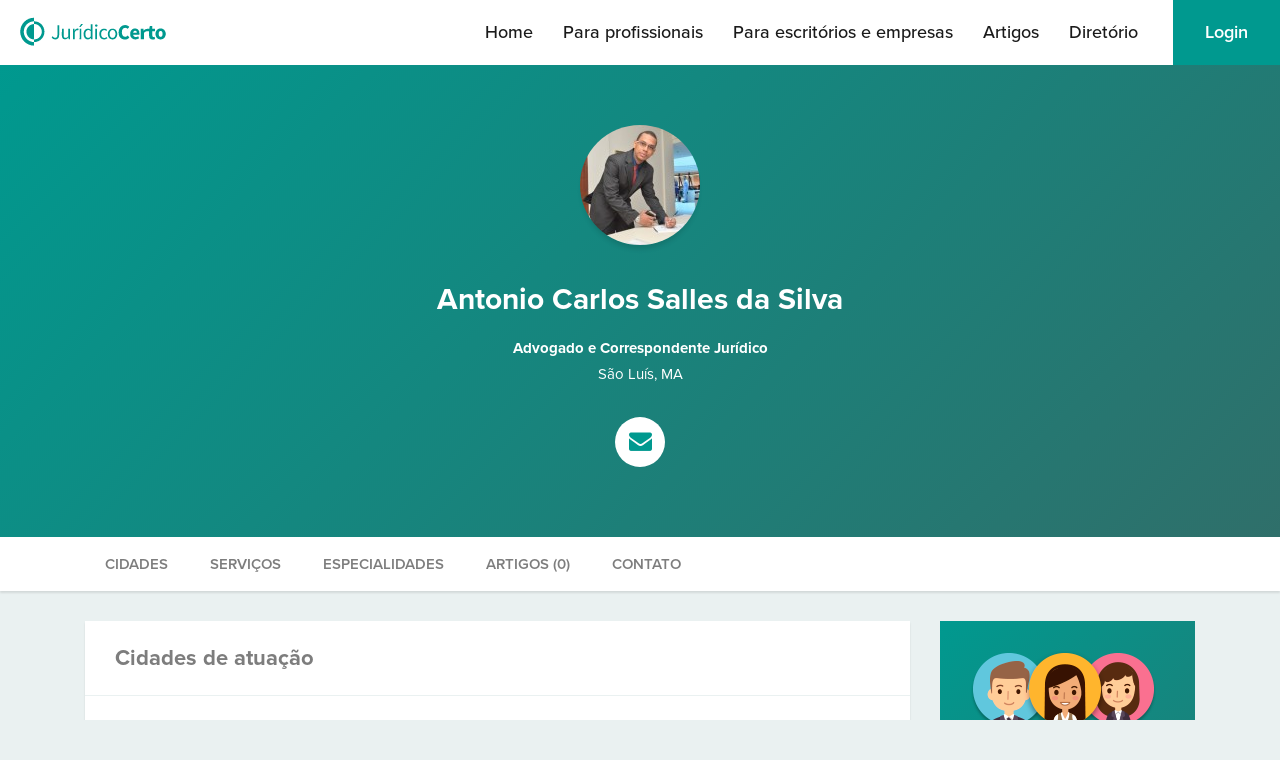

--- FILE ---
content_type: text/html; charset=UTF-8
request_url: https://juridicocerto.com/p/antoniosalles
body_size: 49577
content:
<!DOCTYPE html PUBLIC "-//W3C//DTD XHTML 1.0 Transitional//EN" "http://www.w3.org/TR/xhtml1/DTD/xhtml1-transitional.dtd"><html
xmlns="http://www.w3.org/1999/xhtml" lang="pt-BR"><head
itemscope itemtype="http://schema.org/WebSite"> <script type="text/javascript">/*<![CDATA[*/window.NREUM||(NREUM={}),__nr_require=function(t,e,n){function r(n){if(!e[n]){var o=e[n]={exports:{}};t[n][0].call(o.exports,function(e){var o=t[n][1][e];return r(o||e)},o,o.exports)}return e[n].exports}if("function"==typeof __nr_require)return __nr_require;for(var o=0;o<n.length;o++)r(n[o]);return r}({1:[function(t,e,n){function r(t){try{s.console&&console.log(t)}catch(e){}}var o,i=t("ee"),a=t(23),s={};try{o=localStorage.getItem("__nr_flags").split(","),console&&"function"==typeof console.log&&(s.console=!0,o.indexOf("dev")!==-1&&(s.dev=!0),o.indexOf("nr_dev")!==-1&&(s.nrDev=!0))}catch(c){}s.nrDev&&i.on("internal-error",function(t){r(t.stack)}),s.dev&&i.on("fn-err",function(t,e,n){r(n.stack)}),s.dev&&(r("NR AGENT IN DEVELOPMENT MODE"),r("flags: "+a(s,function(t,e){return t}).join(", ")))},{}],2:[function(t,e,n){function r(t,e,n,r,s){try{l?l-=1:o(s||new UncaughtException(t,e,n),!0)}catch(f){try{i("ierr",[f,c.now(),!0])}catch(d){}}return"function"==typeof u&&u.apply(this,a(arguments))}function UncaughtException(t,e,n){this.message=t||"Uncaught error with no additional information",this.sourceURL=e,this.line=n}function o(t,e){var n=e?null:c.now();i("err",[t,n])}var i=t("handle"),a=t(24),s=t("ee"),c=t("loader"),f=t("gos"),u=window.onerror,d=!1,p="nr@seenError",l=0;c.features.err=!0,t(1),window.onerror=r;try{throw new Error}catch(h){"stack"in h&&(t(13),t(12),"addEventListener"in window&&t(6),c.xhrWrappable&&t(14),d=!0)}s.on("fn-start",function(t,e,n){d&&(l+=1)}),s.on("fn-err",function(t,e,n){d&&!n[p]&&(f(n,p,function(){return!0}),this.thrown=!0,o(n))}),s.on("fn-end",function(){d&&!this.thrown&&l>0&&(l-=1)}),s.on("internal-error",function(t){i("ierr",[t,c.now(),!0])})},{}],3:[function(t,e,n){t("loader").features.ins=!0},{}],4:[function(t,e,n){function r(){j++,L=y.hash,this[u]=x.now()}function o(){j--,y.hash!==L&&i(0,!0);var t=x.now();this[h]=~~this[h]+t-this[u],this[d]=t}function i(t,e){E.emit("newURL",[""+y,e])}function a(t,e){t.on(e,function(){this[e]=x.now()})}var s="-start",c="-end",f="-body",u="fn"+s,d="fn"+c,p="cb"+s,l="cb"+c,h="jsTime",m="fetch",v="addEventListener",w=window,y=w.location,x=t("loader");if(w[v]&&x.xhrWrappable){var g=t(10),b=t(11),E=t(8),R=t(6),O=t(13),C=t(7),P=t(14),T=t(9),N=t("ee"),S=N.get("tracer");t(16),x.features.spa=!0;var L,j=0;N.on(u,r),N.on(p,r),N.on(d,o),N.on(l,o),N.buffer([u,d,"xhr-done","xhr-resolved"]),R.buffer([u]),O.buffer(["setTimeout"+c,"clearTimeout"+s,u]),P.buffer([u,"new-xhr","send-xhr"+s]),C.buffer([m+s,m+"-done",m+f+s,m+f+c]),E.buffer(["newURL"]),g.buffer([u]),b.buffer(["propagate",p,l,"executor-err","resolve"+s]),S.buffer([u,"no-"+u]),T.buffer(["new-jsonp","cb-start","jsonp-error","jsonp-end"]),a(P,"send-xhr"+s),a(N,"xhr-resolved"),a(N,"xhr-done"),a(C,m+s),a(C,m+"-done"),a(T,"new-jsonp"),a(T,"jsonp-end"),a(T,"cb-start"),E.on("pushState-end",i),E.on("replaceState-end",i),w[v]("hashchange",i,!0),w[v]("load",i,!0),w[v]("popstate",function(){i(0,j>1)},!0)}},{}],5:[function(t,e,n){function r(t){}if(window.performance&&window.performance.timing&&window.performance.getEntriesByType){var o=t("ee"),i=t("handle"),a=t(13),s=t(12),c="learResourceTimings",f="addEventListener",u="resourcetimingbufferfull",d="bstResource",p="resource",l="-start",h="-end",m="fn"+l,v="fn"+h,w="bstTimer",y="pushState",x=t("loader");x.features.stn=!0,t(8);var g=NREUM.o.EV;o.on(m,function(t,e){var n=t[0];n instanceof g&&(this.bstStart=x.now())}),o.on(v,function(t,e){var n=t[0];n instanceof g&&i("bst",[n,e,this.bstStart,x.now()])}),a.on(m,function(t,e,n){this.bstStart=x.now(),this.bstType=n}),a.on(v,function(t,e){i(w,[e,this.bstStart,x.now(),this.bstType])}),s.on(m,function(){this.bstStart=x.now()}),s.on(v,function(t,e){i(w,[e,this.bstStart,x.now(),"requestAnimationFrame"])}),o.on(y+l,function(t){this.time=x.now(),this.startPath=location.pathname+location.hash}),o.on(y+h,function(t){i("bstHist",[location.pathname+location.hash,this.startPath,this.time])}),f in window.performance&&(window.performance["c"+c]?window.performance[f](u,function(t){i(d,[window.performance.getEntriesByType(p)]),window.performance["c"+c]()},!1):window.performance[f]("webkit"+u,function(t){i(d,[window.performance.getEntriesByType(p)]),window.performance["webkitC"+c]()},!1)),document[f]("scroll",r,{passive:!0}),document[f]("keypress",r,!1),document[f]("click",r,!1)}},{}],6:[function(t,e,n){function r(t){for(var e=t;e&&!e.hasOwnProperty(u);)e=Object.getPrototypeOf(e);e&&o(e)}function o(t){s.inPlace(t,[u,d],"-",i)}function i(t,e){return t[1]}var a=t("ee").get("events"),s=t(26)(a,!0),c=t("gos"),f=XMLHttpRequest,u="addEventListener",d="removeEventListener";e.exports=a,"getPrototypeOf"in Object?(r(document),r(window),r(f.prototype)):f.prototype.hasOwnProperty(u)&&(o(window),o(f.prototype)),a.on(u+"-start",function(t,e){var n=t[1],r=c(n,"nr@wrapped",function(){function t(){if("function"==typeof n.handleEvent)return n.handleEvent.apply(n,arguments)}var e={object:t,"function":n}[typeof n];return e?s(e,"fn-",null,e.name||"anonymous"):n});this.wrapped=t[1]=r}),a.on(d+"-start",function(t){t[1]=this.wrapped||t[1]})},{}],7:[function(t,e,n){function r(t,e,n){var r=t[e];"function"==typeof r&&(t[e]=function(){var t=r.apply(this,arguments);return o.emit(n+"start",arguments,t),t.then(function(e){return o.emit(n+"end",[null,e],t),e},function(e){throw o.emit(n+"end",[e],t),e})})}var o=t("ee").get("fetch"),i=t(23);e.exports=o;var a=window,s="fetch-",c=s+"body-",f=["arrayBuffer","blob","json","text","formData"],u=a.Request,d=a.Response,p=a.fetch,l="prototype";u&&d&&p&&(i(f,function(t,e){r(u[l],e,c),r(d[l],e,c)}),r(a,"fetch",s),o.on(s+"end",function(t,e){var n=this;if(e){var r=e.headers.get("content-length");null!==r&&(n.rxSize=r),o.emit(s+"done",[null,e],n)}else o.emit(s+"done",[t],n)}))},{}],8:[function(t,e,n){var r=t("ee").get("history"),o=t(26)(r);e.exports=r;var i=window.history&&window.history.constructor&&window.history.constructor.prototype,a=window.history;i&&i.pushState&&i.replaceState&&(a=i),o.inPlace(a,["pushState","replaceState"],"-")},{}],9:[function(t,e,n){function r(t){function e(){c.emit("jsonp-end",[],p),t.removeEventListener("load",e,!1),t.removeEventListener("error",n,!1)}function n(){c.emit("jsonp-error",[],p),c.emit("jsonp-end",[],p),t.removeEventListener("load",e,!1),t.removeEventListener("error",n,!1)}var r=t&&"string"==typeof t.nodeName&&"script"===t.nodeName.toLowerCase();if(r){var o="function"==typeof t.addEventListener;if(o){var a=i(t.src);if(a){var u=s(a),d="function"==typeof u.parent[u.key];if(d){var p={};f.inPlace(u.parent,[u.key],"cb-",p),t.addEventListener("load",e,!1),t.addEventListener("error",n,!1),c.emit("new-jsonp",[t.src],p)}}}}}function o(){return"addEventListener"in window}function i(t){var e=t.match(u);return e?e[1]:null}function a(t,e){var n=t.match(p),r=n[1],o=n[3];return o?a(o,e[r]):e[r]}function s(t){var e=t.match(d);return e&&e.length>=3?{key:e[2],parent:a(e[1],window)}:{key:t,parent:window}}var c=t("ee").get("jsonp"),f=t(26)(c);if(e.exports=c,o()){var u=/[?&](?:callback|cb)=([^&#]+)/,d=/(.*)\.([^.]+)/,p=/^(\w+)(\.|$)(.*)$/,l=["appendChild","insertBefore","replaceChild"];Node&&Node.prototype&&Node.prototype.appendChild?f.inPlace(Node.prototype,l,"dom-"):(f.inPlace(HTMLElement.prototype,l,"dom-"),f.inPlace(HTMLHeadElement.prototype,l,"dom-"),f.inPlace(HTMLBodyElement.prototype,l,"dom-")),c.on("dom-start",function(t){r(t[0])})}},{}],10:[function(t,e,n){var r=t("ee").get("mutation"),o=t(26)(r),i=NREUM.o.MO;e.exports=r,i&&(window.MutationObserver=function(t){return this instanceof i?new i(o(t,"fn-")):i.apply(this,arguments)},MutationObserver.prototype=i.prototype)},{}],11:[function(t,e,n){function r(t){var e=a.context(),n=s(t,"executor-",e),r=new f(n);return a.context(r).getCtx=function(){return e},a.emit("new-promise",[r,e],e),r}function o(t,e){return e}var i=t(26),a=t("ee").get("promise"),s=i(a),c=t(23),f=NREUM.o.PR;e.exports=a,f&&(window.Promise=r,["all","race"].forEach(function(t){var e=f[t];f[t]=function(n){function r(t){return function(){a.emit("propagate",[null,!o],i),o=o||!t}}var o=!1;c(n,function(e,n){Promise.resolve(n).then(r("all"===t),r(!1))});var i=e.apply(f,arguments),s=f.resolve(i);return s}}),["resolve","reject"].forEach(function(t){var e=f[t];f[t]=function(t){var n=e.apply(f,arguments);return t!==n&&a.emit("propagate",[t,!0],n),n}}),f.prototype["catch"]=function(t){return this.then(null,t)},f.prototype=Object.create(f.prototype,{constructor:{value:r}}),c(Object.getOwnPropertyNames(f),function(t,e){try{r[e]=f[e]}catch(n){}}),a.on("executor-start",function(t){t[0]=s(t[0],"resolve-",this),t[1]=s(t[1],"resolve-",this)}),a.on("executor-err",function(t,e,n){t[1](n)}),s.inPlace(f.prototype,["then"],"then-",o),a.on("then-start",function(t,e){this.promise=e,t[0]=s(t[0],"cb-",this),t[1]=s(t[1],"cb-",this)}),a.on("then-end",function(t,e,n){this.nextPromise=n;var r=this.promise;a.emit("propagate",[r,!0],n)}),a.on("cb-end",function(t,e,n){a.emit("propagate",[n,!0],this.nextPromise)}),a.on("propagate",function(t,e,n){this.getCtx&&!e||(this.getCtx=function(){if(t instanceof Promise)var e=a.context(t);return e&&e.getCtx?e.getCtx():this})}),r.toString=function(){return""+f})},{}],12:[function(t,e,n){var r=t("ee").get("raf"),o=t(26)(r),i="equestAnimationFrame";e.exports=r,o.inPlace(window,["r"+i,"mozR"+i,"webkitR"+i,"msR"+i],"raf-"),r.on("raf-start",function(t){t[0]=o(t[0],"fn-")})},{}],13:[function(t,e,n){function r(t,e,n){t[0]=a(t[0],"fn-",null,n)}function o(t,e,n){this.method=n,this.timerDuration=isNaN(t[1])?0:+t[1],t[0]=a(t[0],"fn-",this,n)}var i=t("ee").get("timer"),a=t(26)(i),s="setTimeout",c="setInterval",f="clearTimeout",u="-start",d="-";e.exports=i,a.inPlace(window,[s,"setImmediate"],s+d),a.inPlace(window,[c],c+d),a.inPlace(window,[f,"clearImmediate"],f+d),i.on(c+u,r),i.on(s+u,o)},{}],14:[function(t,e,n){function r(t,e){d.inPlace(e,["onreadystatechange"],"fn-",s)}function o(){var t=this,e=u.context(t);t.readyState>3&&!e.resolved&&(e.resolved=!0,u.emit("xhr-resolved",[],t)),d.inPlace(t,y,"fn-",s)}function i(t){x.push(t),h&&(b?b.then(a):v?v(a):(E=-E,R.data=E))}function a(){for(var t=0;t<x.length;t++)r([],x[t]);x.length&&(x=[])}function s(t,e){return e}function c(t,e){for(var n in t)e[n]=t[n];return e}t(6);var f=t("ee"),u=f.get("xhr"),d=t(26)(u),p=NREUM.o,l=p.XHR,h=p.MO,m=p.PR,v=p.SI,w="readystatechange",y=["onload","onerror","onabort","onloadstart","onloadend","onprogress","ontimeout"],x=[];e.exports=u;var g=window.XMLHttpRequest=function(t){var e=new l(t);try{u.emit("new-xhr",[e],e),e.addEventListener(w,o,!1)}catch(n){try{u.emit("internal-error",[n])}catch(r){}}return e};if(c(l,g),g.prototype=l.prototype,d.inPlace(g.prototype,["open","send"],"-xhr-",s),u.on("send-xhr-start",function(t,e){r(t,e),i(e)}),u.on("open-xhr-start",r),h){var b=m&&m.resolve();if(!v&&!m){var E=1,R=document.createTextNode(E);new h(a).observe(R,{characterData:!0})}}else f.on("fn-end",function(t){t[0]&&t[0].type===w||a()})},{}],15:[function(t,e,n){function r(){var t=window.NREUM,e=t.info.accountID||null,n=t.info.agentID||null,r=t.info.trustKey||null,i="btoa"in window&&"function"==typeof window.btoa;if(!e||!n||!i)return null;var a={v:[0,1],d:{ty:"Browser",ac:e,ap:n,id:o.generateCatId(),tr:o.generateCatId(),ti:Date.now()}};return r&&e!==r&&(a.d.tk=r),btoa(JSON.stringify(a))}var o=t(21);e.exports={generateTraceHeader:r}},{}],16:[function(t,e,n){function r(t){var e=this.params,n=this.metrics;if(!this.ended){this.ended=!0;for(var r=0;r<l;r++)t.removeEventListener(p[r],this.listener,!1);e.aborted||(n.duration=s.now()-this.startTime,this.loadCaptureCalled||4!==t.readyState?null==e.status&&(e.status=0):a(this,t),n.cbTime=this.cbTime,d.emit("xhr-done",[t],t),c("xhr",[e,n,this.startTime]))}}function o(t,e){var n=t.responseType;if("json"===n&&null!==e)return e;var r="arraybuffer"===n||"blob"===n||"json"===n?t.response:t.responseText;return v(r)}function i(t,e){var n=f(e),r=t.params;r.host=n.hostname+":"+n.port,r.pathname=n.pathname,t.sameOrigin=n.sameOrigin}function a(t,e){t.params.status=e.status;var n=o(e,t.lastSize);if(n&&(t.metrics.rxSize=n),t.sameOrigin){var r=e.getResponseHeader("X-NewRelic-App-Data");r&&(t.params.cat=r.split(", ").pop())}t.loadCaptureCalled=!0}var s=t("loader");if(s.xhrWrappable){var c=t("handle"),f=t(17),u=t(15).generateTraceHeader,d=t("ee"),p=["load","error","abort","timeout"],l=p.length,h=t("id"),m=t(20),v=t(19),w=window.XMLHttpRequest;s.features.xhr=!0,t(14),d.on("new-xhr",function(t){var e=this;e.totalCbs=0,e.called=0,e.cbTime=0,e.end=r,e.ended=!1,e.xhrGuids={},e.lastSize=null,e.loadCaptureCalled=!1,t.addEventListener("load",function(n){a(e,t)},!1),m&&(m>34||m<10)||window.opera||t.addEventListener("progress",function(t){e.lastSize=t.loaded},!1)}),d.on("open-xhr-start",function(t){this.params={method:t[0]},i(this,t[1]),this.metrics={}}),d.on("open-xhr-end",function(t,e){"loader_config"in NREUM&&"xpid"in NREUM.loader_config&&this.sameOrigin&&e.setRequestHeader("X-NewRelic-ID",NREUM.loader_config.xpid);var n=!1;if("init"in NREUM&&"distributed_tracing"in NREUM.init&&(n=!!NREUM.init.distributed_tracing.enabled),n&&this.sameOrigin){var r=u();r&&e.setRequestHeader("newrelic",r)}}),d.on("send-xhr-start",function(t,e){var n=this.metrics,r=t[0],o=this;if(n&&r){var i=v(r);i&&(n.txSize=i)}this.startTime=s.now(),this.listener=function(t){try{"abort"!==t.type||o.loadCaptureCalled||(o.params.aborted=!0),("load"!==t.type||o.called===o.totalCbs&&(o.onloadCalled||"function"!=typeof e.onload))&&o.end(e)}catch(n){try{d.emit("internal-error",[n])}catch(r){}}};for(var a=0;a<l;a++)e.addEventListener(p[a],this.listener,!1)}),d.on("xhr-cb-time",function(t,e,n){this.cbTime+=t,e?this.onloadCalled=!0:this.called+=1,this.called!==this.totalCbs||!this.onloadCalled&&"function"==typeof n.onload||this.end(n)}),d.on("xhr-load-added",function(t,e){var n=""+h(t)+!!e;this.xhrGuids&&!this.xhrGuids[n]&&(this.xhrGuids[n]=!0,this.totalCbs+=1)}),d.on("xhr-load-removed",function(t,e){var n=""+h(t)+!!e;this.xhrGuids&&this.xhrGuids[n]&&(delete this.xhrGuids[n],this.totalCbs-=1)}),d.on("addEventListener-end",function(t,e){e instanceof w&&"load"===t[0]&&d.emit("xhr-load-added",[t[1],t[2]],e)}),d.on("removeEventListener-end",function(t,e){e instanceof w&&"load"===t[0]&&d.emit("xhr-load-removed",[t[1],t[2]],e)}),d.on("fn-start",function(t,e,n){e instanceof w&&("onload"===n&&(this.onload=!0),("load"===(t[0]&&t[0].type)||this.onload)&&(this.xhrCbStart=s.now()))}),d.on("fn-end",function(t,e){this.xhrCbStart&&d.emit("xhr-cb-time",[s.now()-this.xhrCbStart,this.onload,e],e)})}},{}],17:[function(t,e,n){e.exports=function(t){var e=document.createElement("a"),n=window.location,r={};e.href=t,r.port=e.port;var o=e.href.split("://");!r.port&&o[1]&&(r.port=o[1].split("/")[0].split("@").pop().split(":")[1]),r.port&&"0"!==r.port||(r.port="https"===o[0]?"443":"80"),r.hostname=e.hostname||n.hostname,r.pathname=e.pathname,r.protocol=o[0],"/"!==r.pathname.charAt(0)&&(r.pathname="/"+r.pathname);var i=!e.protocol||":"===e.protocol||e.protocol===n.protocol,a=e.hostname===document.domain&&e.port===n.port;return r.sameOrigin=i&&(!e.hostname||a),r}},{}],18:[function(t,e,n){function r(){}function o(t,e,n){return function(){return i(t,[f.now()].concat(s(arguments)),e?null:this,n),e?void 0:this}}var i=t("handle"),a=t(23),s=t(24),c=t("ee").get("tracer"),f=t("loader"),u=NREUM;"undefined"==typeof window.newrelic&&(newrelic=u);var d=["setPageViewName","setCustomAttribute","setErrorHandler","finished","addToTrace","inlineHit","addRelease"],p="api-",l=p+"ixn-";a(d,function(t,e){u[e]=o(p+e,!0,"api")}),u.addPageAction=o(p+"addPageAction",!0),u.setCurrentRouteName=o(p+"routeName",!0),e.exports=newrelic,u.interaction=function(){return(new r).get()};var h=r.prototype={createTracer:function(t,e){var n={},r=this,o="function"==typeof e;return i(l+"tracer",[f.now(),t,n],r),function(){if(c.emit((o?"":"no-")+"fn-start",[f.now(),r,o],n),o)try{return e.apply(this,arguments)}catch(t){throw c.emit("fn-err",[arguments,this,t],n),t}finally{c.emit("fn-end",[f.now()],n)}}}};a("actionText,setName,setAttribute,save,ignore,onEnd,getContext,end,get".split(","),function(t,e){h[e]=o(l+e)}),newrelic.noticeError=function(t,e){"string"==typeof t&&(t=new Error(t)),i("err",[t,f.now(),!1,e])}},{}],19:[function(t,e,n){e.exports=function(t){if("string"==typeof t&&t.length)return t.length;if("object"==typeof t){if("undefined"!=typeof ArrayBuffer&&t instanceof ArrayBuffer&&t.byteLength)return t.byteLength;if("undefined"!=typeof Blob&&t instanceof Blob&&t.size)return t.size;if(!("undefined"!=typeof FormData&&t instanceof FormData))try{return JSON.stringify(t).length}catch(e){return}}}},{}],20:[function(t,e,n){var r=0,o=navigator.userAgent.match(/Firefox[\/\s](\d+\.\d+)/);o&&(r=+o[1]),e.exports=r},{}],21:[function(t,e,n){function r(){function t(){return e?15&e[n++]:16*Math.random()|0}var e=null,n=0,r=window.crypto||window.msCrypto;r&&r.getRandomValues&&(e=r.getRandomValues(new Uint8Array(31)));for(var o,i="xxxxxxxx-xxxx-4xxx-yxxx-xxxxxxxxxxxx",a="",s=0;s<i.length;s++)o=i[s],"x"===o?a+=t().toString(16):"y"===o?(o=3&t()|8,a+=o.toString(16)):a+=o;return a}function o(){function t(){return e?15&e[n++]:16*Math.random()|0}var e=null,n=0,r=window.crypto||window.msCrypto;r&&r.getRandomValues&&Uint8Array&&(e=r.getRandomValues(new Uint8Array(31)));for(var o=[],i=0;i<16;i++)o.push(t().toString(16));return o.join("")}e.exports={generateUuid:r,generateCatId:o}},{}],22:[function(t,e,n){function r(t,e){if(!o)return!1;if(t!==o)return!1;if(!e)return!0;if(!i)return!1;for(var n=i.split("."),r=e.split("."),a=0;a<r.length;a++)if(r[a]!==n[a])return!1;return!0}var o=null,i=null,a=/Version\/(\S+)\s+Safari/;if(navigator.userAgent){var s=navigator.userAgent,c=s.match(a);c&&s.indexOf("Chrome")===-1&&s.indexOf("Chromium")===-1&&(o="Safari",i=c[1])}e.exports={agent:o,version:i,match:r}},{}],23:[function(t,e,n){function r(t,e){var n=[],r="",i=0;for(r in t)o.call(t,r)&&(n[i]=e(r,t[r]),i+=1);return n}var o=Object.prototype.hasOwnProperty;e.exports=r},{}],24:[function(t,e,n){function r(t,e,n){e||(e=0),"undefined"==typeof n&&(n=t?t.length:0);for(var r=-1,o=n-e||0,i=Array(o<0?0:o);++r<o;)i[r]=t[e+r];return i}e.exports=r},{}],25:[function(t,e,n){e.exports={exists:"undefined"!=typeof window.performance&&window.performance.timing&&"undefined"!=typeof window.performance.timing.navigationStart}},{}],26:[function(t,e,n){function r(t){return!(t&&t instanceof Function&&t.apply&&!t[a])}var o=t("ee"),i=t(24),a="nr@original",s=Object.prototype.hasOwnProperty,c=!1;e.exports=function(t,e){function n(t,e,n,o){function nrWrapper(){var r,a,s,c;try{a=this,r=i(arguments),s="function"==typeof n?n(r,a):n||{}}catch(f){p([f,"",[r,a,o],s])}u(e+"start",[r,a,o],s);try{return c=t.apply(a,r)}catch(d){throw u(e+"err",[r,a,d],s),d}finally{u(e+"end",[r,a,c],s)}}return r(t)?t:(e||(e=""),nrWrapper[a]=t,d(t,nrWrapper),nrWrapper)}function f(t,e,o,i){o||(o="");var a,s,c,f="-"===o.charAt(0);for(c=0;c<e.length;c++)s=e[c],a=t[s],r(a)||(t[s]=n(a,f?s+o:o,i,s))}function u(n,r,o){if(!c||e){var i=c;c=!0;try{t.emit(n,r,o,e)}catch(a){p([a,n,r,o])}c=i}}function d(t,e){if(Object.defineProperty&&Object.keys)try{var n=Object.keys(t);return n.forEach(function(n){Object.defineProperty(e,n,{get:function(){return t[n]},set:function(e){return t[n]=e,e}})}),e}catch(r){p([r])}for(var o in t)s.call(t,o)&&(e[o]=t[o]);return e}function p(e){try{t.emit("internal-error",e)}catch(n){}}return t||(t=o),n.inPlace=f,n.flag=a,n}},{}],ee:[function(t,e,n){function r(){}function o(t){function e(t){return t&&t instanceof r?t:t?c(t,s,i):i()}function n(n,r,o,i){if(!p.aborted||i){t&&t(n,r,o);for(var a=e(o),s=m(n),c=s.length,f=0;f<c;f++)s[f].apply(a,r);var d=u[x[n]];return d&&d.push([g,n,r,a]),a}}function l(t,e){y[t]=m(t).concat(e)}function h(t,e){var n=y[t];if(n)for(var r=0;r<n.length;r++)n[r]===e&&n.splice(r,1)}function m(t){return y[t]||[]}function v(t){return d[t]=d[t]||o(n)}function w(t,e){f(t,function(t,n){e=e||"feature",x[n]=e,e in u||(u[e]=[])})}var y={},x={},g={on:l,addEventListener:l,removeEventListener:h,emit:n,get:v,listeners:m,context:e,buffer:w,abort:a,aborted:!1};return g}function i(){return new r}function a(){(u.api||u.feature)&&(p.aborted=!0,u=p.backlog={})}var s="nr@context",c=t("gos"),f=t(23),u={},d={},p=e.exports=o();p.backlog=u},{}],gos:[function(t,e,n){function r(t,e,n){if(o.call(t,e))return t[e];var r=n();if(Object.defineProperty&&Object.keys)try{return Object.defineProperty(t,e,{value:r,writable:!0,enumerable:!1}),r}catch(i){}return t[e]=r,r}var o=Object.prototype.hasOwnProperty;e.exports=r},{}],handle:[function(t,e,n){function r(t,e,n,r){o.buffer([t],r),o.emit(t,e,n)}var o=t("ee").get("handle");e.exports=r,r.ee=o},{}],id:[function(t,e,n){function r(t){var e=typeof t;return!t||"object"!==e&&"function"!==e?-1:t===window?0:a(t,i,function(){return o++})}var o=1,i="nr@id",a=t("gos");e.exports=r},{}],loader:[function(t,e,n){function r(){if(!E++){var t=b.info=NREUM.info,e=l.getElementsByTagName("script")[0];if(setTimeout(u.abort,3e4),!(t&&t.licenseKey&&t.applicationID&&e))return u.abort();f(x,function(e,n){t[e]||(t[e]=n)}),c("mark",["onload",a()+b.offset],null,"api");var n=l.createElement("script");n.src="https://"+t.agent,e.parentNode.insertBefore(n,e)}}function o(){"complete"===l.readyState&&i()}function i(){c("mark",["domContent",a()+b.offset],null,"api")}function a(){return R.exists&&performance.now?Math.round(performance.now()):(s=Math.max((new Date).getTime(),s))-b.offset}var s=(new Date).getTime(),c=t("handle"),f=t(23),u=t("ee"),d=t(22),p=window,l=p.document,h="addEventListener",m="attachEvent",v=p.XMLHttpRequest,w=v&&v.prototype;NREUM.o={ST:setTimeout,SI:p.setImmediate,CT:clearTimeout,XHR:v,REQ:p.Request,EV:p.Event,PR:p.Promise,MO:p.MutationObserver};var y=""+location,x={beacon:"bam.nr-data.net",errorBeacon:"bam.nr-data.net",agent:"js-agent.newrelic.com/nr-spa-1130.min.js"},g=v&&w&&w[h]&&!/CriOS/.test(navigator.userAgent),b=e.exports={offset:s,now:a,origin:y,features:{},xhrWrappable:g,userAgent:d};t(18),l[h]?(l[h]("DOMContentLoaded",i,!1),p[h]("load",r,!1)):(l[m]("onreadystatechange",o),p[m]("onload",r)),c("mark",["firstbyte",s],null,"api");var E=0,R=t(25)},{}]},{},["loader",2,16,5,3,4]);
;NREUM.loader_config={accountID:"2053867",trustKey:"2053867",agentID:"315022574",licenseKey:"260dc9e275",applicationID:"315022574"}
;NREUM.info={beacon:"bam.nr-data.net",errorBeacon:"bam.nr-data.net",licenseKey:"260dc9e275",applicationID:"315022574",sa:1}/*]]>*/</script>  <script>/*<![CDATA[*/(function (w, d, s, l, i) {
			w[l] = w[l] || []; w[l].push({
				'gtm.start':
					new Date().getTime(), event: 'gtm.js'
			}); var f = d.getElementsByTagName(s)[0],
				j = d.createElement(s), dl = l != 'dataLayer' ? '&l=' + l : ''; j.async = true; j.src =
					'https://www.googletagmanager.com/gtm.js?id=' + i + dl; f.parentNode.insertBefore(j, f);
		})(window, document, 'script', 'dataLayer', 'GTM-WTGJGJBT');/*]]>*/</script> <meta
name="viewport" content="width=device-width, initial-scale=1.0"><meta
http-equiv="Content-Type" content="text/html; charset=utf-8" /><title
itemprop="name"> Antonio Carlos Salles da Silva, Advogado e Correspondente Jurídico em São Luís, MA | Jurídico Certo</title><link
rel="icon" href="/img/favicon.svg" type="image/png" sizes="128x128" /><link
rel="stylesheet" href="https://use.typekit.net/sud4abt.css"><link
rel="stylesheet" href="https://fonts.googleapis.com/css2?family=Material+Symbols+Outlined:opsz,wght,FILL,GRAD@20,400,1,0" /><meta
http-equiv="content-language" content="pt-BR"><link
rel="stylesheet" type="text/css" href="//maxcdn.bootstrapcdn.com/bootstrap/3.3.6/css/bootstrap.min.css"/><link
rel="stylesheet" type="text/css" href="//maxcdn.bootstrapcdn.com/font-awesome/4.5.0/css/font-awesome.min.css"/><link
href="https://jc-site-assets.s3.amazonaws.com/css/cache/cache-1768530754-9f7d8d304b55311688d17c5c715efe49.css" rel="stylesheet" type="text/css" ><script type="text/javascript" src="//ajax.googleapis.com/ajax/libs/jquery/1.9.1/jquery.min.js"></script><script type="text/javascript" src="//maxcdn.bootstrapcdn.com/bootstrap/3.3.6/js/bootstrap.min.js"></script><script type="text/javascript" src="/js/jquery-ui/jquery-ui.min.js"></script><script type="text/javascript" src="/js/jquery/jquery-migrate-1.1.1.js"></script><script type="text/javascript" src="/js/jquery/jquery.cookie.js"></script><script type="text/javascript" src="/js/track-analytics.js"></script><meta
name="description" content="Perfil profissional de Antonio Carlos Salles da Silva, Advogado e Correspondente Jurídico em São Luís, MA." /><meta
name="keywords" content="antoniosalles, correspondente jurídico, correspondente juridico, advogado, correspondente em São Luís, correspondentes no brasil, advogados de apoio, advogados correspondentes, advocacia de apoio, logística jurídica" /><meta
property="og:title" content="Antonio Carlos Salles da Silva" /><meta
property="og:image:width" content="1200" /><meta
property="og:image:height" content="628" /><meta
property="og:image" content="https://jc-fotos-correspondentes.s3.amazonaws.com/486328/og-perfil.png" /><meta
property="og:description" content="Correspondente Jurídico: Advogado em São Luís - MA" /><meta
name="author" content="Jurídico Certo" /><meta
name="company" content="Jurídico Certo" /><meta
name="revisit-after" content="1" /><meta
name="robots" content="index, follow" /><meta
property="og:url" content="https://juridicocerto.com/p/antoniosalles" /></head><body
itemscope itemtype="http://schema.org/WebPage"> <noscript> <iframe
src="https://www.googletagmanager.com/ns.html?id=GTM-WTGJGJBT" height="0" width="0"
style="display:none;visibility:hidden"> </iframe> </noscript><div
id="janelaModal" class="modal" tabindex="-1" role="dialog" aria-labelledby="titulo-modal"></div><input
type="hidden" name="data[novaDemanda]" value="aHR0cHM6Ly9kZW1hbmRhcy5qdXJpZGljb2NlcnRvLmNvbS9kZW1hbmRhcy9zb2xpY2l0YXI=" id="novaDemanda"/> <input
type="hidden" name="data[dbg]" value="0" id="dbg"/> <nav><div
class="logo"> <a
href="/" title="Jurídico Certo"> <img
src="/img/v3/logo-verde.svg"> </a></div><a
href="#" class="abrir-menu"></a><div
class="nav-web"><ul
class="links-web"><li
id="inicio" class=""> <a
href="/" title="Início">Home</a></li><li
id="correspondentes" class=""> <a
href="/cadastro-advogados-correspondentes-juridicos" title="Para profissionais">Para profissionais</a></li><li
id="contratantes" class=""> <a
href="/software-contratacao-advogados-correspondentes-juridicos" title="Para escritórios e empresas">Para escritórios e empresas</a></li><li
id="artigos" class=""> <a
href="/artigos" title="Artigos">Artigos</a></li><li
id="busca" class=""> <a
href="/profissionais/-/-/-" title="Diretório">Diretório</a></li><li><a
href="/login" title="Login" class="entrar">Login</a></li></ul></div><div
class="nav-mob"> <a
href="#" class="fechar-menu"></a><ul
class="links-mob"><li
class="titulo-lista-links">Institucional</li> <a
href="/" title="Home"><li>Home</li></a> <a
href="/sobre" title="Sobre nós"><li>Sobre nós</li></a> <a
href="/imprensa" title="Imprensa"><li>Imprensa</li></a> <a
href="https://ajuda.juridicocerto.com/" title="Atendimento" target="_blank"><li>Atendimento</li></a><li
class="titulo-lista-links">Soluções</li> <a
href="/cadastro-advogados-correspondentes-juridicos" title="Para profissionais"><li>Para profissionais</li></a> <a
href="/software-contratacao-advogados-correspondentes-juridicos" title="Para escritórios e empresas"><li>Para escritórios e empresas</li></a> <a
href="/juridico-pag" title="Jurídico Pag"><li>Jurídico Pag</li></a> <a
href="/o-que-e-correspondente-juridico" title="Correspondente Jurídico"><li>Correspondente Jurídico</li></a><li
class="titulo-lista-links">Comunidade</li> <a
href="/afiliados" title="Afiliados"><li>Afiliados</li></a> <a
href="/qual-o-valor-do-meu-servico-de-correspondente-juridico" title="Valores justos"><li>Valores justos</li></a> <a
href="/artigos" title="Artigos"><li>Artigos</li></a> <a
href="http://blog.juridicocerto.com" target="_blank" title="Blog"><li>Blog</li></a><li
class="titulo-lista-links">Ferramentas</li> <a
href="/aplicativo-para-advogados-correspondentes-juridicos" title="Aplicativo"><li>Aplicativo</li></a> <a
href="/profissionais" title="Diretório de profissionais"><li>Diretório de profissionais</li></a> <a
href="/como-um-advogado-pode-abrir-uma-empresa" title="Advogado PJ"><li>Advogado PJ</li></a><li
class="entrar"><a
href="/login" title="Login">Login</a></li></ul></div> </nav><div
class="conteudo"><div
id="correspondente" itemscope itemtype="http://schema.org/LocalBusiness"><div
class="header-correspondente"><div
class="row"><div
class="container"><div
class="col-lg-12"><div
class="foto"> <img
src="https://jc-fotos-correspondentes.s3.amazonaws.com/486328/ANTONIO_CARLOS_SALLES_DA_SILVA-20210125132418_120x120.jpg" itemprop="image" title="Antonio Carlos Salles da Silva" alt="Antonio Carlos Salles da Silva, Advogado e Correspondente Jurídico em São Luís, MA" class="img-circle" width="120" heigth="120"/></div><div
class="info"><h1 itemprop="name"> Antonio Carlos Salles da Silva</h1><h2 itemprop="address" class="profissionalCidade" itemscope itemtype="http://schema.org/PostalAddress"> Advogado e Correspondente Jurídico<br> <a
href="/profissionais/ma/sao-luis/-" id="cidade_2533" title="São Luís, MA" text="São Luís, MA"><span
itemprop="addressLocality">São Luís</span>, <span
itemprop="addressRegion">MA</span></a></h2><div
class="acoes-header"> <a
href="#" class="item btnContato" title="Contato"><i
class="fa fa-envelope"></i></a></div></div></div></div></div></div><section
id="menu-perfil"><div
class="row"><div
class="container"><div
class="col-lg-12"><ul
class="nav nav-pills"><li><a
href="#cidades" class="btnMenu">Cidades </a></li><li><a
href="#servicos" class="btnMenu">Serviços</a></li><li><a
href="#especialidades" class="btnMenu">Especialidades</a></li><li><a
href="#artigosProfissional" class="btnMenu">Artigos (0)</a></li><li><a
href="#contato" class="btnContato">Contato</a></li></ul></div></div></div> </section><div
class="row"><div
class="container"><div
class="col-lg-9"><div
class="box-conteudo" id="cidades"><h3>Cidades de atuação</h3><ul
class="unstyled" id="listaCidades"><li><a
href="/profissionais/ma/sao-luis/-" title="São Luís, MA" id="cidade_2533"><strong><i
class="fa fa-map-marker"></i>&nbsp;&nbsp;São Luís, MA</strong></a></li></ul></div><div
class="box-conteudo" id="servicos"><h3>Serviços</h3><ul
class="unstyled" id="listaServicos"><li><i
class="fa fa-check-square"></i>Acompanhamentos</li><li><i
class="fa fa-check-square"></i>Alvarás</li><li><i
class="fa fa-check-square"></i>Análises</li><li><i
class="fa fa-check-square"></i>Andamentos</li><li><i
class="fa fa-check-square"></i>Audiências</li><li><i
class="fa fa-check-square"></i>Avisos de Desligamento</li><li><i
class="fa fa-check-square"></i>Buscas e Apreensões</li><li><i
class="fa fa-check-square"></i>Cargas</li><li><i
class="fa fa-check-square"></i>Certidões</li><li><i
class="fa fa-check-square"></i>Cópias</li><li><i
class="fa fa-check-square"></i>Despachos</li><li><i
class="fa fa-check-square"></i>Distribuições</li><li><i
class="fa fa-check-square"></i>Elaboração de Peças</li><li><i
class="fa fa-check-square"></i>Elaboração de Tese</li><li><i
class="fa fa-check-square"></i>Exame de Processos</li><li><i
class="fa fa-check-square"></i>Guias</li><li><i
class="fa fa-check-square"></i>Homologações</li><li><i
class="fa fa-check-square"></i>Mandados</li><li><i
class="fa fa-check-square"></i>Sustentações Orais</li><li><i
class="fa fa-check-square"></i>Visitas in loco</li></ul></div><div
class="box-conteudo" id="especialidades"><h3>Especialidades</h3><ul
class="unstyled" id="listaEspecialidades"><li><i
class="fa fa-check-square"></i>Direito Acidentário</li><li><i
class="fa fa-check-square"></i>Direito Administrativo</li><li><i
class="fa fa-check-square"></i>Direito Aeronáutico</li><li><i
class="fa fa-check-square"></i>Direito Agrário</li><li><i
class="fa fa-check-square"></i>Direito Ambiental</li><li><i
class="fa fa-check-square"></i>Direito Bancário</li><li><i
class="fa fa-check-square"></i>Direito Civil</li><li><i
class="fa fa-check-square"></i>Direito Constitucional</li><li><i
class="fa fa-check-square"></i>Direito Consumidor</li><li><i
class="fa fa-check-square"></i>Direito Contratual</li><li><i
class="fa fa-check-square"></i>Direito Corporativo</li><li><i
class="fa fa-check-square"></i>Direito da Informática</li><li><i
class="fa fa-check-square"></i>Direito da Mulher</li><li><i
class="fa fa-check-square"></i>Direito das Sucessões</li><li><i
class="fa fa-check-square"></i>Direito de Família</li><li><i
class="fa fa-check-square"></i>Direito de Negócios</li><li><i
class="fa fa-check-square"></i>Direito de Propriedade</li><li><i
class="fa fa-check-square"></i>Direito Desportivo</li><li><i
class="fa fa-check-square"></i>Direito do Petróleo</li><li><i
class="fa fa-check-square"></i>Direito do Trabalho</li><li><i
class="fa fa-check-square"></i>Direito Educacional</li><li><i
class="fa fa-check-square"></i>Direito Eleitoral</li><li><i
class="fa fa-check-square"></i>Direito Empresarial</li><li><i
class="fa fa-check-square"></i>Direito Espacial</li><li><i
class="fa fa-check-square"></i>Direito Financeiro</li><li><i
class="fa fa-check-square"></i>Direito Imobiliário</li><li><i
class="fa fa-check-square"></i>Direito Internacional</li><li><i
class="fa fa-check-square"></i>Direito Marítimo</li><li><i
class="fa fa-check-square"></i>Direito Médico</li><li><i
class="fa fa-check-square"></i>Direito Militar</li><li><i
class="fa fa-check-square"></i>Direito Minerário</li><li><i
class="fa fa-check-square"></i>Direito Penal</li><li><i
class="fa fa-check-square"></i>Direito Previdenciário</li><li><i
class="fa fa-check-square"></i>Direito Processual Civil</li><li><i
class="fa fa-check-square"></i>Direito Processual do Trabalho</li><li><i
class="fa fa-check-square"></i>Direito Processual Penal</li><li><i
class="fa fa-check-square"></i>Direito Sanitário</li><li><i
class="fa fa-check-square"></i>Direito Securitário</li><li><i
class="fa fa-check-square"></i>Direito Sindical</li><li><i
class="fa fa-check-square"></i>Direito Societário</li><li><i
class="fa fa-check-square"></i>Direito Tributário</li><li><i
class="fa fa-check-square"></i>Direito Urbanístico</li><li><i
class="fa fa-check-square"></i>Direitos Humanos</li></ul></div><div
class="box-conteudo" id="artigosProfissional"><h3>Artigos</h3><p>Esse profissional ainda não possui artigos publicados.</p></div><div
class="box-conteudo" id="contato"><h3>Contato</h3> <input
type="hidden" name="data[GeralContato][cidadePrincipalName]" value="São Luís, MA" id="GeralContatoCidadePrincipalName"/> <input
type="hidden" name="data[GeralContato][cidadePrincipalSlug]" value="ma/sao-luis" id="GeralContatoCidadePrincipalSlug"/> <input
type="hidden" name="data[GeralContato][cidadePrincipalId]" value="2533|10" id="GeralContatoCidadePrincipalId"/> <input
type="hidden" name="data[GeralContato][correspondente_id]" value="181828" id="GeralContatoCorrespondenteId"/> <input
type="hidden" name="data[GeralContato][origem]" value="correspondente-detalhe" id="GeralContatoOrigem"/> <input
type="hidden" name="data[GeralContato][ex_correspondente_id]" id="GeralContatoExCorrespondenteId"/> <input
type="hidden" name="data[GeralContato][label]" value="Antonio Carlos Salles da Silva" id="GeralContatoLabel"/> <input
type="hidden" name="data[GeralContato][estado_id]" value="10" id="GeralContatoEstadoId"/> <input
type="hidden" name="data[GeralContato][cidade_id]" value="2533" id="GeralContatoCidadeId"/> <input
type="hidden" name="data[hdnTelefone]" id="hdnTelefone"/> <input
type="hidden" name="data[hdnContato]" id="hdnContato"/><div
class="row"><div
class="col-lg-12"><div
class="enviar-demanda"><h3>Preciso de Advogado ou Correspondente</h3> <a
href="https://demandas.juridicocerto.com/demandas/solicitar/ma/sao-luis/181828" class="btn btn-azul">Enviar demanda</a></div></div></div></div></div><div
class="col-lg-3"><div
class="contato-geral"> <img
src="/img/responsivo/perfil/banner-demanda-geral.png" border="0"><div
class="titulo"> Encontre Advogados e Correspondentes Jurídicos</div><div
class="texto"> Envie sua solicitação para a rede de profissionais cadastrados em São Luís, MA.</div><div
class="centro"> <a
href="https://demandas.juridicocerto.com/demandas/solicitar/ma/sao-luis" class="btn btn-ft-verde-claro btn-sm" origem="correspondente-box" target="_blank" rel="noopener noreferrer">Enviar Demanda</a></div></div><div
class="box-conteudo"><h4>Fale com este profissional</h4><div
class="acoes-lateral"> <a
href="#" class="item contato btnContato" title="Contato"><i
class="fa fa-envelope"></i></a></div><p> <a
href="/profissionais/ma/sao-luis" title="Mais Profissionais em São Luís, MA">Mais profissionais em <span
estadoAtual>São Luís, MA</span>&nbsp;&nbsp;<i
class="fa fa-arrow-right"></i></a></p></div></div></div></div></div></div><div
class="footer"><div
class="row hidden-xs hidden-sm"><div
class="container"><div
class="col-lg-12"><ul
class="breadcrumb"><li
itemscope itemtype="http://data-vocabulary.org/Breadcrumb"><a
href="/" itemprop="url"><span
itemprop="title"><svg
id="logo-breadcrumb" xmlns="http://www.w3.org/2000/svg" viewBox="0 0 34.9 40.4"><path
class="cls-1" d="M88.3,64.3a15,15,0,0,1,14.9-15V44.1a20.2,20.2,0,0,0,0,40.4V79.3A15,15,0,0,1,88.3,64.3Z" transform="translate(-83.2 -44.1)"/><path
class="cls-1" d="M114.2,64.3a11.12,11.12,0,0,1-11,11.1v3.8a15,15,0,0,0,0-30V53A11.36,11.36,0,0,1,114.2,64.3Z" transform="translate(-83.2 -44.1)"/><path
class="cls-1" d="M92.1,64.3a11,11,0,0,0,11,11.1V53.2A11.12,11.12,0,0,0,92.1,64.3Z" transform="translate(-83.2 -44.1)"/></svg></span></a><span
class="divider"> » </span></li><li
itemscope itemtype="http://data-vocabulary.org/Breadcrumb"><a
href="https://juridicocerto.com/profissionais/-/-/-" itemprop="url"><span
itemprop="title">Advogados e Correspondentes Jurídicos</span></a><span
class="divider"> » </span></li><li
itemscope itemtype="http://data-vocabulary.org/Breadcrumb"><a
href="https://juridicocerto.com/profissionais/ma/-/-" itemprop="url"><span
itemprop="title">MA</span></a><span
class="divider"> » </span></li><li
itemscope itemtype="http://data-vocabulary.org/Breadcrumb"><a
href="https://juridicocerto.com/profissionais/ma/sao-luis/-" itemprop="url"><span
itemprop="title">São Luís</span></a><span
class="divider"> » </span></li><li
itemscope itemtype="http://data-vocabulary.org/Breadcrumb"><a
href="https://juridicocerto.com/profissionais/ma/sao-luis/advogado" itemprop="url"><span
itemprop="title">Advogado</span></a><span
class="divider"> » </span></li><li
itemscope itemtype="http://data-vocabulary.org/Breadcrumb"><a
href="/p/antoniosalles" itemprop="url"><span
itemprop="title">Antonio Carlos Salles da Silva</span></a></li></ul><div
class="linha-breadcrumb"></div></div></div></div><div
class="row hidden-xs hidden-sm" id="links"><div
class="container"><div
class="col-lg-2 col-md-2"><h5>INSTITUCIONAL</h5><ul><li><a
href="/" title="Home">Home</a></li><li><a
href="/sobre" title="Sobre nós">Sobre nós</a></li><li><a
href="/imprensa" title="Imprensa">Imprensa</a></li><li><a
href="https://ajuda.juridicocerto.com/" title="Atendimento" target="_blank">Atendimento</a></li></ul></div><div
class="col-lg-3 col-md-3"><h5>SOLUÇÕES</h5><ul><li><a
href="/cadastro-advogados-correspondentes-juridicos" title="Para profissionais">Para profissionais</a></li><li><a
href="/software-contratacao-advogados-correspondentes-juridicos/conheca" title="Para escritórios">Para escritórios e empresas</a></li><li><a
href="/juridico-pag" title="Jurídico Pag">Jurídico Pag</a></li><li><a
href="/o-que-e-correspondente-juridico" title="Correspondente Jurídico">Correspondente Jurídico</a></li></ul></div><div
class="col-lg-2 col-md-2"><h5>COMUNIDADE</h5><ul><li><a
href="/afiliados" title="Afiliados">Afiliados</a></li><li><a
href="/qual-o-valor-do-meu-servico-de-correspondente-juridico" title="Valores justos">Valores justos</a></li><li><a
href="/artigos" title="Artigos">Artigos</a></li><li><a
href="http://blog.juridicocerto.com" title="Blog" target="_blank">Blog</a></li></ul></div><div
class="col-lg-3 col-md-3"><h5>FERRAMENTAS</h5><ul><li><a
href="/aplicativo-para-advogados-correspondentes-juridicos" title="Aplicativo">Aplicativo</a></li><li><a
href="/profissionais" title="Diretório de profissionais">Diretório de profissionais</a></li><li><a
href="/como-um-advogado-pode-abrir-uma-empresa" title="Advogado PJ">Advogado PJ</a></li></ul></div><div
class="col-lg-2 col-md-2"><div
class="pull-right"><h5>BAIXE O APP</h5><ul><li> <a
title="App para iPhone" href="/app-iphone" target="_blank" rel="nofollow"> <img
src="/img/responsivo/rodape-app-store.png"> </a></li><li> <a
title="App para Android" href="/app-android" target="_blank" rel="nofollow"> <img
src="/img/responsivo/rodape-google-play.png"> </a></li></ul></div></div></div></div><div
class="row"><div
class="container"><div
class="col-lg-12"><div
class="divisor hidden-xs hidden-sm"></div><div
class="copy"> <a
href="/" title="Jurídico Certo" class="logo-rodape hidden-xs hidden-sm"> <img
src="/img/v3/logo-branco-fundo-verde.svg" id="logo-rodape"> </a><div
class="texto-rodape hidden-xs hidden-sm"> &copy; 2026 Jurídico Certo&nbsp;&nbsp;//&nbsp;&nbsp;<a
href="https://ajuda.juridicocerto.com/support/solutions/articles/156000162761-termos-de-uso-da-plataforma-jur%C3%ADdico-certo" title="Termos de Uso" target="_blank">Termos de Uso</a>&nbsp;&nbsp;//&nbsp;&nbsp;<a
href="https://ajuda.juridicocerto.com/support/solutions/articles/156000163153-pol%C3%ADtica-de-privacidade-da-plataforma-jur%C3%ADdico-certo" title="Política de Privacidade" target="_blank">Política de Privacidade</a></div><div
class="redes hidden-xs hidden-sm"> <a
title="Facebook" href="http://facebook.com/juridicocerto" target="_blank" rel="nofollow"> <img
src="/img/responsivo/rodape-facebook.png"> </a> <a
title="Twitter" href="http://twitter.com/juridicocerto" target="_blank" rel="nofollow"> <img
src="/img/responsivo/rodape-twitter.png"> </a> <a
title="Youtube" href="https://www.youtube.com/c/JurídicoCerto" rel="publisher" target="_blank"> <img
src="/img/responsivo/rodape-youtube.png"> </a> <a
title="Instagram" href="https://instagram.com/juridicocertobr" target="_blank" rel="nofollow"> <img
src="/img/responsivo/rodape-instagram.png"> </a> <a
title="Linkedin" href="https://www.linkedin.com/company/juridicocerto" target="_blank" rel="nofollow"> <img
src="/img/responsivo/rodape-linkedin.png"> </a></div><div
class="hidden-lg hidden-md"> <a
title="App para iPhone" class="lnkApp" href="/app-iphone" target="_blank" rel="nofollow"> <svg
class="logo-apps" data-name="appstore" xmlns="http://www.w3.org/2000/svg" viewBox="0 0 173 50"><title>logo</title><path
d="M414.06,64.24a2.45,2.45,0,0,0-2.35,1.94,2.39,2.39,0,0,0-.11.66v1.6a2.71,2.71,0,0,0,.09.73A2.37,2.37,0,0,0,414,71c1.66,0,2.65-1.39,2.65-3.43C416.65,65.73,415.75,64.24,414.06,64.24Z" transform="translate(-323.72 -40.28)"/><path
d="M448,64.09c-1.86,0-2.6,1.79-2.6,3.52,0,2,1,3.52,2.58,3.52s2.54-1.47,2.54-3.56C450.53,65.94,449.81,64.09,448,64.09Z" transform="translate(-323.72 -40.28)"/><path
d="M401.8,64.24a2.45,2.45,0,0,0-2.35,1.94,2.39,2.39,0,0,0-.11.66v1.6a2.71,2.71,0,0,0,.09.73,2.37,2.37,0,0,0,2.3,1.83c1.66,0,2.65-1.39,2.65-3.43C404.38,65.73,403.49,64.24,401.8,64.24Z" transform="translate(-323.72 -40.28)"/><path
d="M388.73,60.5h0c-0.21.83-.43,1.83-0.68,2.69l-1.11,3.54h3.69l-1.13-3.54C389.17,62.32,388.94,61.34,388.73,60.5Z" transform="translate(-323.72 -40.28)"/><path
d="M491.72,40.28h-163a5,5,0,0,0-5,5v40a5,5,0,0,0,5,5h163a5,5,0,0,0,5-5v-40A5,5,0,0,0,491.72,40.28ZM361.89,50.86a6.84,6.84,0,0,1,4.5-2.31,6.74,6.74,0,0,1-1.59,4.88,5.67,5.67,0,0,1-4.53,2.16A6.41,6.41,0,0,1,361.89,50.86Zm8.74,24.44C369.35,77.16,368,79,366,79.05s-2.7-1.21-5-1.21-3.07,1.18-5,1.25-3.54-2-4.82-3.86c-2.62-3.79-4.63-10.72-1.94-15.39A7.47,7.47,0,0,1,355.47,56c2,0,3.84,1.33,5,1.33s3.47-1.64,5.85-1.4a7.14,7.14,0,0,1,5.59,3,6.92,6.92,0,0,0-3.3,5.82,6.75,6.75,0,0,0,4.1,6.18A16.89,16.89,0,0,1,370.62,75.3Zm21.71-2.51L391,68.72h-4.56l-1.24,4.07h-2.71l4.61-14.38h3.35l4.67,14.38h-2.82Zm10,0.23a3.41,3.41,0,0,1-2.92-1.39h0V77h-2.62V65.86c0-1.37,0-2.47-.08-3.46h2.3l0.13,1.6h0a4,4,0,0,1,3.56-1.83c2.39,0,4.37,2,4.37,5.29C407,71.21,404.68,73,402.31,73Zm12.26,0a3.41,3.41,0,0,1-2.92-1.39h0V77H409V65.86c0-1.37,0-2.47-.08-3.46h2.3l0.13,1.6h0a4,4,0,0,1,3.56-1.83c2.39,0,4.37,2,4.37,5.29C419.31,71.21,416.94,73,414.58,73Zm14.22,0a8.54,8.54,0,0,1-3.88-.9l0.58-2.18a7.27,7.27,0,0,0,3.48.92c1.69,0,2.62-.79,2.62-2s-0.73-1.73-2.56-2.39c-2.37-.85-3.88-2.11-3.88-4.18,0-2.35,2-4.14,5.08-4.14a7.6,7.6,0,0,1,3.46.73L433,61a6.09,6.09,0,0,0-2.86-.68c-1.66,0-2.39.9-2.39,1.73,0,1.11.83,1.62,2.75,2.37,2.5,0.94,3.71,2.2,3.71,4.27C434.26,71,432.51,73,428.8,73Zm12.93-8.64h-2.5V69c0,1.26.34,1.92,1.34,1.92a3.86,3.86,0,0,0,1-.13l0,2a5.76,5.76,0,0,1-1.9.26,3,3,0,0,1-2.26-.85,4.14,4.14,0,0,1-.81-2.9V64.37h-1.49v-2h1.49V60.06l2.56-.62v3h2.5v2ZM447.91,73a5,5,0,0,1-5.21-5.35,5.13,5.13,0,0,1,5.38-5.5,5,5,0,0,1,5.16,5.33A5.15,5.15,0,0,1,447.91,73ZM461,64.71a3.69,3.69,0,0,0-.77-0.08,2.31,2.31,0,0,0-2.35,2,4.49,4.49,0,0,0-.09.81v5.38h-2.62v-7c0-1.41,0-2.41-.08-3.35h2.28l0.09,2h0.09a3.1,3.1,0,0,1,2.84-2.22,2.8,2.8,0,0,1,.62.06v2.47Zm10.17,3.63h-7c0.06,1.88,1.54,2.69,3.2,2.69a7.8,7.8,0,0,0,2.88-.47l0.38,1.81a9.79,9.79,0,0,1-3.63.64c-3.37,0-5.35-2.07-5.35-5.25,0-2.88,1.75-5.59,5.08-5.59s4.48,2.77,4.48,5.06A6.44,6.44,0,0,1,471.18,68.33Z" transform="translate(-323.72 -40.28)"/><path
d="M466.64,64a2.57,2.57,0,0,0-2.41,2.54h4.56A2.23,2.23,0,0,0,466.64,64Z" transform="translate(-323.72 -40.28)"/></svg> </a> <a
title="App para Android" class="lnkApp" href="/app-android" target="_blank" rel="nofollow"> <svg
class="logo-apps" data-name="googleplay" xmlns="http://www.w3.org/2000/svg" viewBox="0 0 173 50"><title>logo</title><path
d="M603.64,63.85a3,3,0,0,0,0,5.94A3,3,0,0,0,603.64,63.85Z" transform="translate(-507.39 -40.61)"/><path
d="M631.61,59h-3.05v4.94h3.05a2.54,2.54,0,0,0,2.51-2.47A2.5,2.5,0,0,0,631.61,59Z" transform="translate(-507.39 -40.61)"/><path
d="M593,63.83a3,3,0,1,0,2.75,3A2.83,2.83,0,0,0,593,63.83Z" transform="translate(-507.39 -40.61)"/><path
d="M617.43,63.8a2.7,2.7,0,0,0-2.54,2.86l4.35-1.82A1.88,1.88,0,0,0,617.43,63.8Z" transform="translate(-507.39 -40.61)"/><path
d="M582.34,63.83a3,3,0,1,0,2.75,3A2.83,2.83,0,0,0,582.34,63.83Z" transform="translate(-507.39 -40.61)"/><path
d="M675.39,40.61h-163a5,5,0,0,0-5,5v40a5,5,0,0,0,5,5h163a5,5,0,0,0,5-5v-40A5,5,0,0,0,675.39,40.61Zm-144,11.65a7.12,7.12,0,0,1,3.44,1.18l13,7-4.16,4.18L531.31,52.26h0.12ZM529.24,76V55.64a4.83,4.83,0,0,1,.53-2.5l12.7,12.69L529.77,78.5A4.83,4.83,0,0,1,529.24,76Zm5.63,2.21a7.12,7.12,0,0,1-3.44,1.18h-0.12L543.66,67l4.16,4.18Zm17.26-9.35-2.74,1.49-4.52-4.52,4.52-4.54,2.74,1.49c1,0.55,2.55,1.56,2.55,3.05S553.14,68.31,552.13,68.86ZM575,69.53a6.92,6.92,0,0,1-5.29,2.14,7.61,7.61,0,1,1,0-15.23,7.2,7.2,0,0,1,5.19,2.1L573.39,60a5.22,5.22,0,0,0-3.73-1.49,5.54,5.54,0,0,0,0,11.08,5,5,0,0,0,3.82-1.51,4.3,4.3,0,0,0,1.12-2.61h-4.94V63.41l7,0a7.14,7.14,0,0,1,.12,1.3A6.87,6.87,0,0,1,575,69.53Zm7.38,2.19a4.91,4.91,0,1,1,4.89-4.91A4.84,4.84,0,0,1,582.34,71.72Zm10.66,0a4.91,4.91,0,1,1,4.89-4.91A4.84,4.84,0,0,1,593,71.72Zm15.11-.7c0,3.61-2.12,5.1-4.63,5.1a4.64,4.64,0,0,1-4.31-2.91l1.86-.79a2.69,2.69,0,0,0,2.44,1.75c1.61,0,2.61-1,2.61-2.89v-0.7H606a3.28,3.28,0,0,1-2.56,1.12,4.91,4.91,0,0,1,0-9.8A3.35,3.35,0,0,1,606,63h0.07V62.2h2V71Zm3.63,0.4H609.6V57h2.14V71.42Zm5.84-1.63a2.78,2.78,0,0,0,2.4-1.35l1.65,1.12a4.84,4.84,0,0,1-8.87-2.75,4.64,4.64,0,0,1,4.59-4.91A4.54,4.54,0,0,1,621.52,65l0.23,0.56-6.52,2.72A2.43,2.43,0,0,0,617.59,69.79Zm13.95-3.84h-3v5.47h-2.14V57h5.12A4.48,4.48,0,1,1,631.54,65.94Zm8,5.47h-2.14V57h2.14V71.42Zm9.59,0h-2.07V70.25H647a3,3,0,0,1-2.72,1.42,3.31,3.31,0,0,1-3.54-3.17c0-2.1,2.07-3.24,4.12-3.24a4.6,4.6,0,0,1,2.24.56V65.69a2.07,2.07,0,0,0-2.26-1.86,2,2,0,0,0-2,1L641,64.08a4,4,0,0,1,3.8-2.21c2.44,0,4.33,1.44,4.35,4v5.52Zm4,4.42H651l2.17-4.87L649.3,62.2h2.31l2.54,6.24h0.07l2.44-6.24h2.4Z" transform="translate(-507.39 -40.61)"/><path
d="M642.87,68.55a1.49,1.49,0,0,0,1.68,1.21,2.58,2.58,0,0,0,2.54-2.26,3.84,3.84,0,0,0-2-.49C644.09,67,642.87,67.43,642.87,68.55Z" transform="translate(-507.39 -40.61)"/></svg> </a></div><div
class="linha-copy hidden-lg hidden-md"></div><div
class="texto-rodape hidden-lg hidden-md text-center"> &copy; 2026 Jurídico Certo.<br><a
href="https://ajuda.juridicocerto.com/support/solutions/articles/156000162761-termos-de-uso-da-plataforma-jur%C3%ADdico-certo" title="Termos de Uso">Termos de Uso</a><br><a
href="https://ajuda.juridicocerto.com/support/solutions/articles/156000163153-pol%C3%ADtica-de-privacidade-da-plataforma-jur%C3%ADdico-certo" title="Política de Privacidade">Política de Privacidade</a></div></div></div></div></div></div><div
id="fb-root"></div><div
id="modal" class="backdrop" data-open="false" style="display: none;"><div
class="mobile-padding-wrapper"><div
class="dialog"><div
class="modal-body" style="display: none;"></div><div
class="modal-footer"> <button
type="button">OK, FECHAR</button></div></div></div></div> <script src="https://jc-site-assets.s3.amazonaws.com/js/cache/cache-1768530754-7331d1547c452961aed27a10470cf2f3.js" type="text/javascript"></script></body></html>

--- FILE ---
content_type: text/css
request_url: https://jc-site-assets.s3.amazonaws.com/css/cache/cache-1768530754-9f7d8d304b55311688d17c5c715efe49.css
body_size: 147253
content:
:root {--esmeralda: #00998f;--esmeralda-sobrio: #2f6f6a;--esmeralda-claro: #eaf8f8;--esmeralda-sobrio-claro: #eaf1f1;--sky-blue: #03bdd9;--success: #18ac66;--warning: #ffb800;--danger: #e64d4d;--black: #1a1a1a;--white: #ffffff;--gray: #a3a3a3;--card-gray: #f6f6f6;--green-jupag: #18ac66;--green-blog: #00998f;--jc-gradient: linear-gradient(135deg,var(--esmeralda),var(--esmeralda-sobrio));--jc-elevia-gradient: linear-gradient(90deg, #1468e6, #00998f);--spacer-unit: 4;--space-1: calc(var(--spacer-unit) * 1px); --space-2: calc(var(--spacer-unit) * 2px); --space-3: calc(var(--spacer-unit) * 3px); --space-4: calc(var(--spacer-unit) * 4px); --space-6: calc(var(--spacer-unit) * 6px); --space-8: calc(var(--spacer-unit) * 8px); --space-10: calc(var(--spacer-unit) * 10px); }html, body, div, span, applet, object, iframe,h1, h2, h3, h4, h5, h6, p, blockquote, pre,a, abbr, acronym, address, big, cite, code,del, dfn, em, img, ins, kbd, q, s, samp,small, strike, strong, sub, sup, tt, var,b, u, i, center,dl, dt, dd, ol, ul, li,fieldset, form, label, legend,table, caption, tbody, tfoot, thead, tr, th, td,article, aside, canvas, details, embed, figure, figcaption, footer, header, hgroup, menu, nav, output, ruby, section, summary,time, mark, audio, video {margin: 0;padding: 0;border: 0;font-size: 100%;font: inherit;vertical-align: baseline;}article, aside, details, figcaption, figure, footer, header, hgroup, menu, nav, section {display: block;}body {line-height: 1;}ol, ul {list-style: none;}blockquote, q {quotes: none;}blockquote:before, blockquote:after,q:before, q:after {content: '';content: none;}table {border-collapse: collapse;border-spacing: 0;}.notifications {position: fixed;z-index: 9999;}.notifications.top-right {right: 10px;top: 25px;}.notifications.top-left {left: 10px;top: 25px;}.notifications.bottom-left {left: 10px;bottom: 25px;}.notifications.bottom-right {right: 10px;bottom: 25px;}.notifications > div {position: relative;margin: 5px 0px;}.notificacao-titulo {display: block;margin-bottom: 5px;font-weight: bold;}@charset "UTF-8";.animated {-webkit-animation-duration: 1s;animation-duration: 1s;-webkit-animation-fill-mode: both;animation-fill-mode: both;}.animated.infinite {-webkit-animation-iteration-count: infinite;animation-iteration-count: infinite;}.animated.hinge {-webkit-animation-duration: 2s;animation-duration: 2s;}.animated.flipOutX,.animated.flipOutY,.animated.bounceIn,.animated.bounceOut {-webkit-animation-duration: .75s;animation-duration: .75s;}@-webkit-keyframes bounce {from, 20%, 53%, 80%, to {-webkit-animation-timing-function: cubic-bezier(0.215, 0.610, 0.355, 1.000);animation-timing-function: cubic-bezier(0.215, 0.610, 0.355, 1.000);-webkit-transform: translate3d(0,0,0);transform: translate3d(0,0,0);}40%, 43% {-webkit-animation-timing-function: cubic-bezier(0.755, 0.050, 0.855, 0.060);animation-timing-function: cubic-bezier(0.755, 0.050, 0.855, 0.060);-webkit-transform: translate3d(0, -30px, 0);transform: translate3d(0, -30px, 0);}70% {-webkit-animation-timing-function: cubic-bezier(0.755, 0.050, 0.855, 0.060);animation-timing-function: cubic-bezier(0.755, 0.050, 0.855, 0.060);-webkit-transform: translate3d(0, -15px, 0);transform: translate3d(0, -15px, 0);}90% {-webkit-transform: translate3d(0,-4px,0);transform: translate3d(0,-4px,0);}}@keyframes bounce {from, 20%, 53%, 80%, to {-webkit-animation-timing-function: cubic-bezier(0.215, 0.610, 0.355, 1.000);animation-timing-function: cubic-bezier(0.215, 0.610, 0.355, 1.000);-webkit-transform: translate3d(0,0,0);transform: translate3d(0,0,0);}40%, 43% {-webkit-animation-timing-function: cubic-bezier(0.755, 0.050, 0.855, 0.060);animation-timing-function: cubic-bezier(0.755, 0.050, 0.855, 0.060);-webkit-transform: translate3d(0, -30px, 0);transform: translate3d(0, -30px, 0);}70% {-webkit-animation-timing-function: cubic-bezier(0.755, 0.050, 0.855, 0.060);animation-timing-function: cubic-bezier(0.755, 0.050, 0.855, 0.060);-webkit-transform: translate3d(0, -15px, 0);transform: translate3d(0, -15px, 0);}90% {-webkit-transform: translate3d(0,-4px,0);transform: translate3d(0,-4px,0);}}.bounce {-webkit-animation-name: bounce;animation-name: bounce;-webkit-transform-origin: center bottom;transform-origin: center bottom;}@-webkit-keyframes flash {from, 50%, to {opacity: 1;}25%, 75% {opacity: 0;}}@keyframes flash {from, 50%, to {opacity: 1;}25%, 75% {opacity: 0;}}.flash {-webkit-animation-name: flash;animation-name: flash;}@-webkit-keyframes pulse {from {-webkit-transform: scale3d(1, 1, 1);transform: scale3d(1, 1, 1);}50% {-webkit-transform: scale3d(1.05, 1.05, 1.05);transform: scale3d(1.05, 1.05, 1.05);}to {-webkit-transform: scale3d(1, 1, 1);transform: scale3d(1, 1, 1);}}@keyframes pulse {from {-webkit-transform: scale3d(1, 1, 1);transform: scale3d(1, 1, 1);}50% {-webkit-transform: scale3d(1.05, 1.05, 1.05);transform: scale3d(1.05, 1.05, 1.05);}to {-webkit-transform: scale3d(1, 1, 1);transform: scale3d(1, 1, 1);}}.pulse {-webkit-animation-name: pulse;animation-name: pulse;}@-webkit-keyframes rubberBand {from {-webkit-transform: scale3d(1, 1, 1);transform: scale3d(1, 1, 1);}30% {-webkit-transform: scale3d(1.25, 0.75, 1);transform: scale3d(1.25, 0.75, 1);}40% {-webkit-transform: scale3d(0.75, 1.25, 1);transform: scale3d(0.75, 1.25, 1);}50% {-webkit-transform: scale3d(1.15, 0.85, 1);transform: scale3d(1.15, 0.85, 1);}65% {-webkit-transform: scale3d(.95, 1.05, 1);transform: scale3d(.95, 1.05, 1);}75% {-webkit-transform: scale3d(1.05, .95, 1);transform: scale3d(1.05, .95, 1);}to {-webkit-transform: scale3d(1, 1, 1);transform: scale3d(1, 1, 1);}}@keyframes rubberBand {from {-webkit-transform: scale3d(1, 1, 1);transform: scale3d(1, 1, 1);}30% {-webkit-transform: scale3d(1.25, 0.75, 1);transform: scale3d(1.25, 0.75, 1);}40% {-webkit-transform: scale3d(0.75, 1.25, 1);transform: scale3d(0.75, 1.25, 1);}50% {-webkit-transform: scale3d(1.15, 0.85, 1);transform: scale3d(1.15, 0.85, 1);}65% {-webkit-transform: scale3d(.95, 1.05, 1);transform: scale3d(.95, 1.05, 1);}75% {-webkit-transform: scale3d(1.05, .95, 1);transform: scale3d(1.05, .95, 1);}to {-webkit-transform: scale3d(1, 1, 1);transform: scale3d(1, 1, 1);}}.rubberBand {-webkit-animation-name: rubberBand;animation-name: rubberBand;}@-webkit-keyframes shake {from, to {-webkit-transform: translate3d(0, 0, 0);transform: translate3d(0, 0, 0);}10%, 30%, 50%, 70%, 90% {-webkit-transform: translate3d(-10px, 0, 0);transform: translate3d(-10px, 0, 0);}20%, 40%, 60%, 80% {-webkit-transform: translate3d(10px, 0, 0);transform: translate3d(10px, 0, 0);}}@keyframes shake {from, to {-webkit-transform: translate3d(0, 0, 0);transform: translate3d(0, 0, 0);}10%, 30%, 50%, 70%, 90% {-webkit-transform: translate3d(-10px, 0, 0);transform: translate3d(-10px, 0, 0);}20%, 40%, 60%, 80% {-webkit-transform: translate3d(10px, 0, 0);transform: translate3d(10px, 0, 0);}}.shake {-webkit-animation-name: shake;animation-name: shake;}@-webkit-keyframes headShake {0% {-webkit-transform: translateX(0);transform: translateX(0);}6.5% {-webkit-transform: translateX(-6px) rotateY(-9deg);transform: translateX(-6px) rotateY(-9deg);}18.5% {-webkit-transform: translateX(5px) rotateY(7deg);transform: translateX(5px) rotateY(7deg);}31.5% {-webkit-transform: translateX(-3px) rotateY(-5deg);transform: translateX(-3px) rotateY(-5deg);}43.5% {-webkit-transform: translateX(2px) rotateY(3deg);transform: translateX(2px) rotateY(3deg);}50% {-webkit-transform: translateX(0);transform: translateX(0);}}@keyframes headShake {0% {-webkit-transform: translateX(0);transform: translateX(0);}6.5% {-webkit-transform: translateX(-6px) rotateY(-9deg);transform: translateX(-6px) rotateY(-9deg);}18.5% {-webkit-transform: translateX(5px) rotateY(7deg);transform: translateX(5px) rotateY(7deg);}31.5% {-webkit-transform: translateX(-3px) rotateY(-5deg);transform: translateX(-3px) rotateY(-5deg);}43.5% {-webkit-transform: translateX(2px) rotateY(3deg);transform: translateX(2px) rotateY(3deg);}50% {-webkit-transform: translateX(0);transform: translateX(0);}}.headShake {-webkit-animation-timing-function: ease-in-out;animation-timing-function: ease-in-out;-webkit-animation-name: headShake;animation-name: headShake;}@-webkit-keyframes swing {20% {-webkit-transform: rotate3d(0, 0, 1, 15deg);transform: rotate3d(0, 0, 1, 15deg);}40% {-webkit-transform: rotate3d(0, 0, 1, -10deg);transform: rotate3d(0, 0, 1, -10deg);}60% {-webkit-transform: rotate3d(0, 0, 1, 5deg);transform: rotate3d(0, 0, 1, 5deg);}80% {-webkit-transform: rotate3d(0, 0, 1, -5deg);transform: rotate3d(0, 0, 1, -5deg);}to {-webkit-transform: rotate3d(0, 0, 1, 0deg);transform: rotate3d(0, 0, 1, 0deg);}}@keyframes swing {20% {-webkit-transform: rotate3d(0, 0, 1, 15deg);transform: rotate3d(0, 0, 1, 15deg);}40% {-webkit-transform: rotate3d(0, 0, 1, -10deg);transform: rotate3d(0, 0, 1, -10deg);}60% {-webkit-transform: rotate3d(0, 0, 1, 5deg);transform: rotate3d(0, 0, 1, 5deg);}80% {-webkit-transform: rotate3d(0, 0, 1, -5deg);transform: rotate3d(0, 0, 1, -5deg);}to {-webkit-transform: rotate3d(0, 0, 1, 0deg);transform: rotate3d(0, 0, 1, 0deg);}}.swing {-webkit-transform-origin: top center;transform-origin: top center;-webkit-animation-name: swing;animation-name: swing;}@-webkit-keyframes tada {from {-webkit-transform: scale3d(1, 1, 1);transform: scale3d(1, 1, 1);}10%, 20% {-webkit-transform: scale3d(.9, .9, .9) rotate3d(0, 0, 1, -3deg);transform: scale3d(.9, .9, .9) rotate3d(0, 0, 1, -3deg);}30%, 50%, 70%, 90% {-webkit-transform: scale3d(1.1, 1.1, 1.1) rotate3d(0, 0, 1, 3deg);transform: scale3d(1.1, 1.1, 1.1) rotate3d(0, 0, 1, 3deg);}40%, 60%, 80% {-webkit-transform: scale3d(1.1, 1.1, 1.1) rotate3d(0, 0, 1, -3deg);transform: scale3d(1.1, 1.1, 1.1) rotate3d(0, 0, 1, -3deg);}to {-webkit-transform: scale3d(1, 1, 1);transform: scale3d(1, 1, 1);}}@keyframes tada {from {-webkit-transform: scale3d(1, 1, 1);transform: scale3d(1, 1, 1);}10%, 20% {-webkit-transform: scale3d(.9, .9, .9) rotate3d(0, 0, 1, -3deg);transform: scale3d(.9, .9, .9) rotate3d(0, 0, 1, -3deg);}30%, 50%, 70%, 90% {-webkit-transform: scale3d(1.1, 1.1, 1.1) rotate3d(0, 0, 1, 3deg);transform: scale3d(1.1, 1.1, 1.1) rotate3d(0, 0, 1, 3deg);}40%, 60%, 80% {-webkit-transform: scale3d(1.1, 1.1, 1.1) rotate3d(0, 0, 1, -3deg);transform: scale3d(1.1, 1.1, 1.1) rotate3d(0, 0, 1, -3deg);}to {-webkit-transform: scale3d(1, 1, 1);transform: scale3d(1, 1, 1);}}.tada {-webkit-animation-name: tada;animation-name: tada;}@-webkit-keyframes wobble {from {-webkit-transform: none;transform: none;}15% {-webkit-transform: translate3d(-25%, 0, 0) rotate3d(0, 0, 1, -5deg);transform: translate3d(-25%, 0, 0) rotate3d(0, 0, 1, -5deg);}30% {-webkit-transform: translate3d(20%, 0, 0) rotate3d(0, 0, 1, 3deg);transform: translate3d(20%, 0, 0) rotate3d(0, 0, 1, 3deg);}45% {-webkit-transform: translate3d(-15%, 0, 0) rotate3d(0, 0, 1, -3deg);transform: translate3d(-15%, 0, 0) rotate3d(0, 0, 1, -3deg);}60% {-webkit-transform: translate3d(10%, 0, 0) rotate3d(0, 0, 1, 2deg);transform: translate3d(10%, 0, 0) rotate3d(0, 0, 1, 2deg);}75% {-webkit-transform: translate3d(-5%, 0, 0) rotate3d(0, 0, 1, -1deg);transform: translate3d(-5%, 0, 0) rotate3d(0, 0, 1, -1deg);}to {-webkit-transform: none;transform: none;}}@keyframes wobble {from {-webkit-transform: none;transform: none;}15% {-webkit-transform: translate3d(-25%, 0, 0) rotate3d(0, 0, 1, -5deg);transform: translate3d(-25%, 0, 0) rotate3d(0, 0, 1, -5deg);}30% {-webkit-transform: translate3d(20%, 0, 0) rotate3d(0, 0, 1, 3deg);transform: translate3d(20%, 0, 0) rotate3d(0, 0, 1, 3deg);}45% {-webkit-transform: translate3d(-15%, 0, 0) rotate3d(0, 0, 1, -3deg);transform: translate3d(-15%, 0, 0) rotate3d(0, 0, 1, -3deg);}60% {-webkit-transform: translate3d(10%, 0, 0) rotate3d(0, 0, 1, 2deg);transform: translate3d(10%, 0, 0) rotate3d(0, 0, 1, 2deg);}75% {-webkit-transform: translate3d(-5%, 0, 0) rotate3d(0, 0, 1, -1deg);transform: translate3d(-5%, 0, 0) rotate3d(0, 0, 1, -1deg);}to {-webkit-transform: none;transform: none;}}.wobble {-webkit-animation-name: wobble;animation-name: wobble;}@-webkit-keyframes jello {from, 11.1%, to {-webkit-transform: none;transform: none;}22.2% {-webkit-transform: skewX(-12.5deg) skewY(-12.5deg);transform: skewX(-12.5deg) skewY(-12.5deg);}33.3% {-webkit-transform: skewX(6.25deg) skewY(6.25deg);transform: skewX(6.25deg) skewY(6.25deg);}44.4% {-webkit-transform: skewX(-3.125deg) skewY(-3.125deg);transform: skewX(-3.125deg) skewY(-3.125deg);}55.5% {-webkit-transform: skewX(1.5625deg) skewY(1.5625deg);transform: skewX(1.5625deg) skewY(1.5625deg);}66.6% {-webkit-transform: skewX(-0.78125deg) skewY(-0.78125deg);transform: skewX(-0.78125deg) skewY(-0.78125deg);}77.7% {-webkit-transform: skewX(0.390625deg) skewY(0.390625deg);transform: skewX(0.390625deg) skewY(0.390625deg);}88.8% {-webkit-transform: skewX(-0.1953125deg) skewY(-0.1953125deg);transform: skewX(-0.1953125deg) skewY(-0.1953125deg);}}@keyframes jello {from, 11.1%, to {-webkit-transform: none;transform: none;}22.2% {-webkit-transform: skewX(-12.5deg) skewY(-12.5deg);transform: skewX(-12.5deg) skewY(-12.5deg);}33.3% {-webkit-transform: skewX(6.25deg) skewY(6.25deg);transform: skewX(6.25deg) skewY(6.25deg);}44.4% {-webkit-transform: skewX(-3.125deg) skewY(-3.125deg);transform: skewX(-3.125deg) skewY(-3.125deg);}55.5% {-webkit-transform: skewX(1.5625deg) skewY(1.5625deg);transform: skewX(1.5625deg) skewY(1.5625deg);}66.6% {-webkit-transform: skewX(-0.78125deg) skewY(-0.78125deg);transform: skewX(-0.78125deg) skewY(-0.78125deg);}77.7% {-webkit-transform: skewX(0.390625deg) skewY(0.390625deg);transform: skewX(0.390625deg) skewY(0.390625deg);}88.8% {-webkit-transform: skewX(-0.1953125deg) skewY(-0.1953125deg);transform: skewX(-0.1953125deg) skewY(-0.1953125deg);}}.jello {-webkit-animation-name: jello;animation-name: jello;-webkit-transform-origin: center;transform-origin: center;}@-webkit-keyframes bounceIn {from, 20%, 40%, 60%, 80%, to {-webkit-animation-timing-function: cubic-bezier(0.215, 0.610, 0.355, 1.000);animation-timing-function: cubic-bezier(0.215, 0.610, 0.355, 1.000);}0% {opacity: 0;-webkit-transform: scale3d(.3, .3, .3);transform: scale3d(.3, .3, .3);}20% {-webkit-transform: scale3d(1.1, 1.1, 1.1);transform: scale3d(1.1, 1.1, 1.1);}40% {-webkit-transform: scale3d(.9, .9, .9);transform: scale3d(.9, .9, .9);}60% {opacity: 1;-webkit-transform: scale3d(1.03, 1.03, 1.03);transform: scale3d(1.03, 1.03, 1.03);}80% {-webkit-transform: scale3d(.97, .97, .97);transform: scale3d(.97, .97, .97);}to {opacity: 1;-webkit-transform: scale3d(1, 1, 1);transform: scale3d(1, 1, 1);}}@keyframes bounceIn {from, 20%, 40%, 60%, 80%, to {-webkit-animation-timing-function: cubic-bezier(0.215, 0.610, 0.355, 1.000);animation-timing-function: cubic-bezier(0.215, 0.610, 0.355, 1.000);}0% {opacity: 0;-webkit-transform: scale3d(.3, .3, .3);transform: scale3d(.3, .3, .3);}20% {-webkit-transform: scale3d(1.1, 1.1, 1.1);transform: scale3d(1.1, 1.1, 1.1);}40% {-webkit-transform: scale3d(.9, .9, .9);transform: scale3d(.9, .9, .9);}60% {opacity: 1;-webkit-transform: scale3d(1.03, 1.03, 1.03);transform: scale3d(1.03, 1.03, 1.03);}80% {-webkit-transform: scale3d(.97, .97, .97);transform: scale3d(.97, .97, .97);}to {opacity: 1;-webkit-transform: scale3d(1, 1, 1);transform: scale3d(1, 1, 1);}}.bounceIn {-webkit-animation-name: bounceIn;animation-name: bounceIn;}@-webkit-keyframes bounceInDown {from, 60%, 75%, 90%, to {-webkit-animation-timing-function: cubic-bezier(0.215, 0.610, 0.355, 1.000);animation-timing-function: cubic-bezier(0.215, 0.610, 0.355, 1.000);}0% {opacity: 0;-webkit-transform: translate3d(0, -3000px, 0);transform: translate3d(0, -3000px, 0);}60% {opacity: 1;-webkit-transform: translate3d(0, 25px, 0);transform: translate3d(0, 25px, 0);}75% {-webkit-transform: translate3d(0, -10px, 0);transform: translate3d(0, -10px, 0);}90% {-webkit-transform: translate3d(0, 5px, 0);transform: translate3d(0, 5px, 0);}to {-webkit-transform: none;transform: none;}}@keyframes bounceInDown {from, 60%, 75%, 90%, to {-webkit-animation-timing-function: cubic-bezier(0.215, 0.610, 0.355, 1.000);animation-timing-function: cubic-bezier(0.215, 0.610, 0.355, 1.000);}0% {opacity: 0;-webkit-transform: translate3d(0, -3000px, 0);transform: translate3d(0, -3000px, 0);}60% {opacity: 1;-webkit-transform: translate3d(0, 25px, 0);transform: translate3d(0, 25px, 0);}75% {-webkit-transform: translate3d(0, -10px, 0);transform: translate3d(0, -10px, 0);}90% {-webkit-transform: translate3d(0, 5px, 0);transform: translate3d(0, 5px, 0);}to {-webkit-transform: none;transform: none;}}.bounceInDown {-webkit-animation-name: bounceInDown;animation-name: bounceInDown;}@-webkit-keyframes bounceInLeft {from, 60%, 75%, 90%, to {-webkit-animation-timing-function: cubic-bezier(0.215, 0.610, 0.355, 1.000);animation-timing-function: cubic-bezier(0.215, 0.610, 0.355, 1.000);}0% {opacity: 0;-webkit-transform: translate3d(-3000px, 0, 0);transform: translate3d(-3000px, 0, 0);}60% {opacity: 1;-webkit-transform: translate3d(25px, 0, 0);transform: translate3d(25px, 0, 0);}75% {-webkit-transform: translate3d(-10px, 0, 0);transform: translate3d(-10px, 0, 0);}90% {-webkit-transform: translate3d(5px, 0, 0);transform: translate3d(5px, 0, 0);}to {-webkit-transform: none;transform: none;}}@keyframes bounceInLeft {from, 60%, 75%, 90%, to {-webkit-animation-timing-function: cubic-bezier(0.215, 0.610, 0.355, 1.000);animation-timing-function: cubic-bezier(0.215, 0.610, 0.355, 1.000);}0% {opacity: 0;-webkit-transform: translate3d(-3000px, 0, 0);transform: translate3d(-3000px, 0, 0);}60% {opacity: 1;-webkit-transform: translate3d(25px, 0, 0);transform: translate3d(25px, 0, 0);}75% {-webkit-transform: translate3d(-10px, 0, 0);transform: translate3d(-10px, 0, 0);}90% {-webkit-transform: translate3d(5px, 0, 0);transform: translate3d(5px, 0, 0);}to {-webkit-transform: none;transform: none;}}.bounceInLeft {-webkit-animation-name: bounceInLeft;animation-name: bounceInLeft;}@-webkit-keyframes bounceInRight {from, 60%, 75%, 90%, to {-webkit-animation-timing-function: cubic-bezier(0.215, 0.610, 0.355, 1.000);animation-timing-function: cubic-bezier(0.215, 0.610, 0.355, 1.000);}from {opacity: 0;-webkit-transform: translate3d(3000px, 0, 0);transform: translate3d(3000px, 0, 0);}60% {opacity: 1;-webkit-transform: translate3d(-25px, 0, 0);transform: translate3d(-25px, 0, 0);}75% {-webkit-transform: translate3d(10px, 0, 0);transform: translate3d(10px, 0, 0);}90% {-webkit-transform: translate3d(-5px, 0, 0);transform: translate3d(-5px, 0, 0);}to {-webkit-transform: none;transform: none;}}@keyframes bounceInRight {from, 60%, 75%, 90%, to {-webkit-animation-timing-function: cubic-bezier(0.215, 0.610, 0.355, 1.000);animation-timing-function: cubic-bezier(0.215, 0.610, 0.355, 1.000);}from {opacity: 0;-webkit-transform: translate3d(3000px, 0, 0);transform: translate3d(3000px, 0, 0);}60% {opacity: 1;-webkit-transform: translate3d(-25px, 0, 0);transform: translate3d(-25px, 0, 0);}75% {-webkit-transform: translate3d(10px, 0, 0);transform: translate3d(10px, 0, 0);}90% {-webkit-transform: translate3d(-5px, 0, 0);transform: translate3d(-5px, 0, 0);}to {-webkit-transform: none;transform: none;}}.bounceInRight {-webkit-animation-name: bounceInRight;animation-name: bounceInRight;}@-webkit-keyframes bounceInUp {from, 60%, 75%, 90%, to {-webkit-animation-timing-function: cubic-bezier(0.215, 0.610, 0.355, 1.000);animation-timing-function: cubic-bezier(0.215, 0.610, 0.355, 1.000);}from {opacity: 0;-webkit-transform: translate3d(0, 3000px, 0);transform: translate3d(0, 3000px, 0);}60% {opacity: 1;-webkit-transform: translate3d(0, -20px, 0);transform: translate3d(0, -20px, 0);}75% {-webkit-transform: translate3d(0, 10px, 0);transform: translate3d(0, 10px, 0);}90% {-webkit-transform: translate3d(0, -5px, 0);transform: translate3d(0, -5px, 0);}to {-webkit-transform: translate3d(0, 0, 0);transform: translate3d(0, 0, 0);}}@keyframes bounceInUp {from, 60%, 75%, 90%, to {-webkit-animation-timing-function: cubic-bezier(0.215, 0.610, 0.355, 1.000);animation-timing-function: cubic-bezier(0.215, 0.610, 0.355, 1.000);}from {opacity: 0;-webkit-transform: translate3d(0, 3000px, 0);transform: translate3d(0, 3000px, 0);}60% {opacity: 1;-webkit-transform: translate3d(0, -20px, 0);transform: translate3d(0, -20px, 0);}75% {-webkit-transform: translate3d(0, 10px, 0);transform: translate3d(0, 10px, 0);}90% {-webkit-transform: translate3d(0, -5px, 0);transform: translate3d(0, -5px, 0);}to {-webkit-transform: translate3d(0, 0, 0);transform: translate3d(0, 0, 0);}}.bounceInUp {-webkit-animation-name: bounceInUp;animation-name: bounceInUp;}@-webkit-keyframes bounceOut {20% {-webkit-transform: scale3d(.9, .9, .9);transform: scale3d(.9, .9, .9);}50%, 55% {opacity: 1;-webkit-transform: scale3d(1.1, 1.1, 1.1);transform: scale3d(1.1, 1.1, 1.1);}to {opacity: 0;-webkit-transform: scale3d(.3, .3, .3);transform: scale3d(.3, .3, .3);}}@keyframes bounceOut {20% {-webkit-transform: scale3d(.9, .9, .9);transform: scale3d(.9, .9, .9);}50%, 55% {opacity: 1;-webkit-transform: scale3d(1.1, 1.1, 1.1);transform: scale3d(1.1, 1.1, 1.1);}to {opacity: 0;-webkit-transform: scale3d(.3, .3, .3);transform: scale3d(.3, .3, .3);}}.bounceOut {-webkit-animation-name: bounceOut;animation-name: bounceOut;}@-webkit-keyframes bounceOutDown {20% {-webkit-transform: translate3d(0, 10px, 0);transform: translate3d(0, 10px, 0);}40%, 45% {opacity: 1;-webkit-transform: translate3d(0, -20px, 0);transform: translate3d(0, -20px, 0);}to {opacity: 0;-webkit-transform: translate3d(0, 2000px, 0);transform: translate3d(0, 2000px, 0);}}@keyframes bounceOutDown {20% {-webkit-transform: translate3d(0, 10px, 0);transform: translate3d(0, 10px, 0);}40%, 45% {opacity: 1;-webkit-transform: translate3d(0, -20px, 0);transform: translate3d(0, -20px, 0);}to {opacity: 0;-webkit-transform: translate3d(0, 2000px, 0);transform: translate3d(0, 2000px, 0);}}.bounceOutDown {-webkit-animation-name: bounceOutDown;animation-name: bounceOutDown;}@-webkit-keyframes bounceOutLeft {20% {opacity: 1;-webkit-transform: translate3d(20px, 0, 0);transform: translate3d(20px, 0, 0);}to {opacity: 0;-webkit-transform: translate3d(-2000px, 0, 0);transform: translate3d(-2000px, 0, 0);}}@keyframes bounceOutLeft {20% {opacity: 1;-webkit-transform: translate3d(20px, 0, 0);transform: translate3d(20px, 0, 0);}to {opacity: 0;-webkit-transform: translate3d(-2000px, 0, 0);transform: translate3d(-2000px, 0, 0);}}.bounceOutLeft {-webkit-animation-name: bounceOutLeft;animation-name: bounceOutLeft;}@-webkit-keyframes bounceOutRight {20% {opacity: 1;-webkit-transform: translate3d(-20px, 0, 0);transform: translate3d(-20px, 0, 0);}to {opacity: 0;-webkit-transform: translate3d(2000px, 0, 0);transform: translate3d(2000px, 0, 0);}}@keyframes bounceOutRight {20% {opacity: 1;-webkit-transform: translate3d(-20px, 0, 0);transform: translate3d(-20px, 0, 0);}to {opacity: 0;-webkit-transform: translate3d(2000px, 0, 0);transform: translate3d(2000px, 0, 0);}}.bounceOutRight {-webkit-animation-name: bounceOutRight;animation-name: bounceOutRight;}@-webkit-keyframes bounceOutUp {20% {-webkit-transform: translate3d(0, -10px, 0);transform: translate3d(0, -10px, 0);}40%, 45% {opacity: 1;-webkit-transform: translate3d(0, 20px, 0);transform: translate3d(0, 20px, 0);}to {opacity: 0;-webkit-transform: translate3d(0, -2000px, 0);transform: translate3d(0, -2000px, 0);}}@keyframes bounceOutUp {20% {-webkit-transform: translate3d(0, -10px, 0);transform: translate3d(0, -10px, 0);}40%, 45% {opacity: 1;-webkit-transform: translate3d(0, 20px, 0);transform: translate3d(0, 20px, 0);}to {opacity: 0;-webkit-transform: translate3d(0, -2000px, 0);transform: translate3d(0, -2000px, 0);}}.bounceOutUp {-webkit-animation-name: bounceOutUp;animation-name: bounceOutUp;}@-webkit-keyframes fadeIn {from {opacity: 0;}to {opacity: 1;}}@keyframes fadeIn {from {opacity: 0;}to {opacity: 1;}}.fadeIn {-webkit-animation-name: fadeIn;animation-name: fadeIn;}@-webkit-keyframes fadeInDown {from {opacity: 0;-webkit-transform: translate3d(0, -100%, 0);transform: translate3d(0, -100%, 0);}to {opacity: 1;-webkit-transform: none;transform: none;}}@keyframes fadeInDown {from {opacity: 0;-webkit-transform: translate3d(0, -100%, 0);transform: translate3d(0, -100%, 0);}to {opacity: 1;-webkit-transform: none;transform: none;}}.fadeInDown {-webkit-animation-name: fadeInDown;animation-name: fadeInDown;}@-webkit-keyframes fadeInDownBig {from {opacity: 0;-webkit-transform: translate3d(0, -2000px, 0);transform: translate3d(0, -2000px, 0);}to {opacity: 1;-webkit-transform: none;transform: none;}}@keyframes fadeInDownBig {from {opacity: 0;-webkit-transform: translate3d(0, -2000px, 0);transform: translate3d(0, -2000px, 0);}to {opacity: 1;-webkit-transform: none;transform: none;}}.fadeInDownBig {-webkit-animation-name: fadeInDownBig;animation-name: fadeInDownBig;}@-webkit-keyframes fadeInLeft {from {opacity: 0;-webkit-transform: translate3d(-100%, 0, 0);transform: translate3d(-100%, 0, 0);}to {opacity: 1;-webkit-transform: none;transform: none;}}@keyframes fadeInLeft {from {opacity: 0;-webkit-transform: translate3d(-100%, 0, 0);transform: translate3d(-100%, 0, 0);}to {opacity: 1;-webkit-transform: none;transform: none;}}.fadeInLeft {-webkit-animation-name: fadeInLeft;animation-name: fadeInLeft;}@-webkit-keyframes fadeInLeftBig {from {opacity: 0;-webkit-transform: translate3d(-2000px, 0, 0);transform: translate3d(-2000px, 0, 0);}to {opacity: 1;-webkit-transform: none;transform: none;}}@keyframes fadeInLeftBig {from {opacity: 0;-webkit-transform: translate3d(-2000px, 0, 0);transform: translate3d(-2000px, 0, 0);}to {opacity: 1;-webkit-transform: none;transform: none;}}.fadeInLeftBig {-webkit-animation-name: fadeInLeftBig;animation-name: fadeInLeftBig;}@-webkit-keyframes fadeInRight {from {opacity: 0;-webkit-transform: translate3d(100%, 0, 0);transform: translate3d(100%, 0, 0);}to {opacity: 1;-webkit-transform: none;transform: none;}}@keyframes fadeInRight {from {opacity: 0;-webkit-transform: translate3d(100%, 0, 0);transform: translate3d(100%, 0, 0);}to {opacity: 1;-webkit-transform: none;transform: none;}}.fadeInRight {-webkit-animation-name: fadeInRight;animation-name: fadeInRight;}@-webkit-keyframes fadeInRightBig {from {opacity: 0;-webkit-transform: translate3d(2000px, 0, 0);transform: translate3d(2000px, 0, 0);}to {opacity: 1;-webkit-transform: none;transform: none;}}@keyframes fadeInRightBig {from {opacity: 0;-webkit-transform: translate3d(2000px, 0, 0);transform: translate3d(2000px, 0, 0);}to {opacity: 1;-webkit-transform: none;transform: none;}}.fadeInRightBig {-webkit-animation-name: fadeInRightBig;animation-name: fadeInRightBig;}@-webkit-keyframes fadeInUp {from {opacity: 0;-webkit-transform: translate3d(0, 100%, 0);transform: translate3d(0, 100%, 0);}to {opacity: 1;-webkit-transform: none;transform: none;}}@keyframes fadeInUp {from {opacity: 0;-webkit-transform: translate3d(0, 100%, 0);transform: translate3d(0, 100%, 0);}to {opacity: 1;-webkit-transform: none;transform: none;}}.fadeInUp {-webkit-animation-name: fadeInUp;animation-name: fadeInUp;}@-webkit-keyframes fadeInUpBig {from {opacity: 0;-webkit-transform: translate3d(0, 2000px, 0);transform: translate3d(0, 2000px, 0);}to {opacity: 1;-webkit-transform: none;transform: none;}}@keyframes fadeInUpBig {from {opacity: 0;-webkit-transform: translate3d(0, 2000px, 0);transform: translate3d(0, 2000px, 0);}to {opacity: 1;-webkit-transform: none;transform: none;}}.fadeInUpBig {-webkit-animation-name: fadeInUpBig;animation-name: fadeInUpBig;}@-webkit-keyframes fadeOut {from {opacity: 1;}to {opacity: 0;}}@keyframes fadeOut {from {opacity: 1;}to {opacity: 0;}}.fadeOut {-webkit-animation-name: fadeOut;animation-name: fadeOut;}@-webkit-keyframes fadeOutDown {from {opacity: 1;}to {opacity: 0;-webkit-transform: translate3d(0, 100%, 0);transform: translate3d(0, 100%, 0);}}@keyframes fadeOutDown {from {opacity: 1;}to {opacity: 0;-webkit-transform: translate3d(0, 100%, 0);transform: translate3d(0, 100%, 0);}}.fadeOutDown {-webkit-animation-name: fadeOutDown;animation-name: fadeOutDown;}@-webkit-keyframes fadeOutDownBig {from {opacity: 1;}to {opacity: 0;-webkit-transform: translate3d(0, 2000px, 0);transform: translate3d(0, 2000px, 0);}}@keyframes fadeOutDownBig {from {opacity: 1;}to {opacity: 0;-webkit-transform: translate3d(0, 2000px, 0);transform: translate3d(0, 2000px, 0);}}.fadeOutDownBig {-webkit-animation-name: fadeOutDownBig;animation-name: fadeOutDownBig;}@-webkit-keyframes fadeOutLeft {from {opacity: 1;}to {opacity: 0;-webkit-transform: translate3d(-100%, 0, 0);transform: translate3d(-100%, 0, 0);}}@keyframes fadeOutLeft {from {opacity: 1;}to {opacity: 0;-webkit-transform: translate3d(-100%, 0, 0);transform: translate3d(-100%, 0, 0);}}.fadeOutLeft {-webkit-animation-name: fadeOutLeft;animation-name: fadeOutLeft;}@-webkit-keyframes fadeOutLeftBig {from {opacity: 1;}to {opacity: 0;-webkit-transform: translate3d(-2000px, 0, 0);transform: translate3d(-2000px, 0, 0);}}@keyframes fadeOutLeftBig {from {opacity: 1;}to {opacity: 0;-webkit-transform: translate3d(-2000px, 0, 0);transform: translate3d(-2000px, 0, 0);}}.fadeOutLeftBig {-webkit-animation-name: fadeOutLeftBig;animation-name: fadeOutLeftBig;}@-webkit-keyframes fadeOutRight {from {opacity: 1;}to {opacity: 0;-webkit-transform: translate3d(100%, 0, 0);transform: translate3d(100%, 0, 0);}}@keyframes fadeOutRight {from {opacity: 1;}to {opacity: 0;-webkit-transform: translate3d(100%, 0, 0);transform: translate3d(100%, 0, 0);}}.fadeOutRight {-webkit-animation-name: fadeOutRight;animation-name: fadeOutRight;}@-webkit-keyframes fadeOutRightBig {from {opacity: 1;}to {opacity: 0;-webkit-transform: translate3d(2000px, 0, 0);transform: translate3d(2000px, 0, 0);}}@keyframes fadeOutRightBig {from {opacity: 1;}to {opacity: 0;-webkit-transform: translate3d(2000px, 0, 0);transform: translate3d(2000px, 0, 0);}}.fadeOutRightBig {-webkit-animation-name: fadeOutRightBig;animation-name: fadeOutRightBig;}@-webkit-keyframes fadeOutUp {from {opacity: 1;}to {opacity: 0;-webkit-transform: translate3d(0, -100%, 0);transform: translate3d(0, -100%, 0);}}@keyframes fadeOutUp {from {opacity: 1;}to {opacity: 0;-webkit-transform: translate3d(0, -100%, 0);transform: translate3d(0, -100%, 0);}}.fadeOutUp {-webkit-animation-name: fadeOutUp;animation-name: fadeOutUp;}@-webkit-keyframes fadeOutUpBig {from {opacity: 1;}to {opacity: 0;-webkit-transform: translate3d(0, -2000px, 0);transform: translate3d(0, -2000px, 0);}}@keyframes fadeOutUpBig {from {opacity: 1;}to {opacity: 0;-webkit-transform: translate3d(0, -2000px, 0);transform: translate3d(0, -2000px, 0);}}.fadeOutUpBig {-webkit-animation-name: fadeOutUpBig;animation-name: fadeOutUpBig;}@-webkit-keyframes flip {from {-webkit-transform: perspective(400px) rotate3d(0, 1, 0, -360deg);transform: perspective(400px) rotate3d(0, 1, 0, -360deg);-webkit-animation-timing-function: ease-out;animation-timing-function: ease-out;}40% {-webkit-transform: perspective(400px) translate3d(0, 0, 150px) rotate3d(0, 1, 0, -190deg);transform: perspective(400px) translate3d(0, 0, 150px) rotate3d(0, 1, 0, -190deg);-webkit-animation-timing-function: ease-out;animation-timing-function: ease-out;}50% {-webkit-transform: perspective(400px) translate3d(0, 0, 150px) rotate3d(0, 1, 0, -170deg);transform: perspective(400px) translate3d(0, 0, 150px) rotate3d(0, 1, 0, -170deg);-webkit-animation-timing-function: ease-in;animation-timing-function: ease-in;}80% {-webkit-transform: perspective(400px) scale3d(.95, .95, .95);transform: perspective(400px) scale3d(.95, .95, .95);-webkit-animation-timing-function: ease-in;animation-timing-function: ease-in;}to {-webkit-transform: perspective(400px);transform: perspective(400px);-webkit-animation-timing-function: ease-in;animation-timing-function: ease-in;}}@keyframes flip {from {-webkit-transform: perspective(400px) rotate3d(0, 1, 0, -360deg);transform: perspective(400px) rotate3d(0, 1, 0, -360deg);-webkit-animation-timing-function: ease-out;animation-timing-function: ease-out;}40% {-webkit-transform: perspective(400px) translate3d(0, 0, 150px) rotate3d(0, 1, 0, -190deg);transform: perspective(400px) translate3d(0, 0, 150px) rotate3d(0, 1, 0, -190deg);-webkit-animation-timing-function: ease-out;animation-timing-function: ease-out;}50% {-webkit-transform: perspective(400px) translate3d(0, 0, 150px) rotate3d(0, 1, 0, -170deg);transform: perspective(400px) translate3d(0, 0, 150px) rotate3d(0, 1, 0, -170deg);-webkit-animation-timing-function: ease-in;animation-timing-function: ease-in;}80% {-webkit-transform: perspective(400px) scale3d(.95, .95, .95);transform: perspective(400px) scale3d(.95, .95, .95);-webkit-animation-timing-function: ease-in;animation-timing-function: ease-in;}to {-webkit-transform: perspective(400px);transform: perspective(400px);-webkit-animation-timing-function: ease-in;animation-timing-function: ease-in;}}.animated.flip {-webkit-backface-visibility: visible;backface-visibility: visible;-webkit-animation-name: flip;animation-name: flip;}@-webkit-keyframes flipInX {from {-webkit-transform: perspective(400px) rotate3d(1, 0, 0, 90deg);transform: perspective(400px) rotate3d(1, 0, 0, 90deg);-webkit-animation-timing-function: ease-in;animation-timing-function: ease-in;opacity: 0;}40% {-webkit-transform: perspective(400px) rotate3d(1, 0, 0, -20deg);transform: perspective(400px) rotate3d(1, 0, 0, -20deg);-webkit-animation-timing-function: ease-in;animation-timing-function: ease-in;}60% {-webkit-transform: perspective(400px) rotate3d(1, 0, 0, 10deg);transform: perspective(400px) rotate3d(1, 0, 0, 10deg);opacity: 1;}80% {-webkit-transform: perspective(400px) rotate3d(1, 0, 0, -5deg);transform: perspective(400px) rotate3d(1, 0, 0, -5deg);}to {-webkit-transform: perspective(400px);transform: perspective(400px);}}@keyframes flipInX {from {-webkit-transform: perspective(400px) rotate3d(1, 0, 0, 90deg);transform: perspective(400px) rotate3d(1, 0, 0, 90deg);-webkit-animation-timing-function: ease-in;animation-timing-function: ease-in;opacity: 0;}40% {-webkit-transform: perspective(400px) rotate3d(1, 0, 0, -20deg);transform: perspective(400px) rotate3d(1, 0, 0, -20deg);-webkit-animation-timing-function: ease-in;animation-timing-function: ease-in;}60% {-webkit-transform: perspective(400px) rotate3d(1, 0, 0, 10deg);transform: perspective(400px) rotate3d(1, 0, 0, 10deg);opacity: 1;}80% {-webkit-transform: perspective(400px) rotate3d(1, 0, 0, -5deg);transform: perspective(400px) rotate3d(1, 0, 0, -5deg);}to {-webkit-transform: perspective(400px);transform: perspective(400px);}}.flipInX {-webkit-backface-visibility: visible !important;backface-visibility: visible !important;-webkit-animation-name: flipInX;animation-name: flipInX;}@-webkit-keyframes flipInY {from {-webkit-transform: perspective(400px) rotate3d(0, 1, 0, 90deg);transform: perspective(400px) rotate3d(0, 1, 0, 90deg);-webkit-animation-timing-function: ease-in;animation-timing-function: ease-in;opacity: 0;}40% {-webkit-transform: perspective(400px) rotate3d(0, 1, 0, -20deg);transform: perspective(400px) rotate3d(0, 1, 0, -20deg);-webkit-animation-timing-function: ease-in;animation-timing-function: ease-in;}60% {-webkit-transform: perspective(400px) rotate3d(0, 1, 0, 10deg);transform: perspective(400px) rotate3d(0, 1, 0, 10deg);opacity: 1;}80% {-webkit-transform: perspective(400px) rotate3d(0, 1, 0, -5deg);transform: perspective(400px) rotate3d(0, 1, 0, -5deg);}to {-webkit-transform: perspective(400px);transform: perspective(400px);}}@keyframes flipInY {from {-webkit-transform: perspective(400px) rotate3d(0, 1, 0, 90deg);transform: perspective(400px) rotate3d(0, 1, 0, 90deg);-webkit-animation-timing-function: ease-in;animation-timing-function: ease-in;opacity: 0;}40% {-webkit-transform: perspective(400px) rotate3d(0, 1, 0, -20deg);transform: perspective(400px) rotate3d(0, 1, 0, -20deg);-webkit-animation-timing-function: ease-in;animation-timing-function: ease-in;}60% {-webkit-transform: perspective(400px) rotate3d(0, 1, 0, 10deg);transform: perspective(400px) rotate3d(0, 1, 0, 10deg);opacity: 1;}80% {-webkit-transform: perspective(400px) rotate3d(0, 1, 0, -5deg);transform: perspective(400px) rotate3d(0, 1, 0, -5deg);}to {-webkit-transform: perspective(400px);transform: perspective(400px);}}.flipInY {-webkit-backface-visibility: visible !important;backface-visibility: visible !important;-webkit-animation-name: flipInY;animation-name: flipInY;}@-webkit-keyframes flipOutX {from {-webkit-transform: perspective(400px);transform: perspective(400px);}30% {-webkit-transform: perspective(400px) rotate3d(1, 0, 0, -20deg);transform: perspective(400px) rotate3d(1, 0, 0, -20deg);opacity: 1;}to {-webkit-transform: perspective(400px) rotate3d(1, 0, 0, 90deg);transform: perspective(400px) rotate3d(1, 0, 0, 90deg);opacity: 0;}}@keyframes flipOutX {from {-webkit-transform: perspective(400px);transform: perspective(400px);}30% {-webkit-transform: perspective(400px) rotate3d(1, 0, 0, -20deg);transform: perspective(400px) rotate3d(1, 0, 0, -20deg);opacity: 1;}to {-webkit-transform: perspective(400px) rotate3d(1, 0, 0, 90deg);transform: perspective(400px) rotate3d(1, 0, 0, 90deg);opacity: 0;}}.flipOutX {-webkit-animation-name: flipOutX;animation-name: flipOutX;-webkit-backface-visibility: visible !important;backface-visibility: visible !important;}@-webkit-keyframes flipOutY {from {-webkit-transform: perspective(400px);transform: perspective(400px);}30% {-webkit-transform: perspective(400px) rotate3d(0, 1, 0, -15deg);transform: perspective(400px) rotate3d(0, 1, 0, -15deg);opacity: 1;}to {-webkit-transform: perspective(400px) rotate3d(0, 1, 0, 90deg);transform: perspective(400px) rotate3d(0, 1, 0, 90deg);opacity: 0;}}@keyframes flipOutY {from {-webkit-transform: perspective(400px);transform: perspective(400px);}30% {-webkit-transform: perspective(400px) rotate3d(0, 1, 0, -15deg);transform: perspective(400px) rotate3d(0, 1, 0, -15deg);opacity: 1;}to {-webkit-transform: perspective(400px) rotate3d(0, 1, 0, 90deg);transform: perspective(400px) rotate3d(0, 1, 0, 90deg);opacity: 0;}}.flipOutY {-webkit-backface-visibility: visible !important;backface-visibility: visible !important;-webkit-animation-name: flipOutY;animation-name: flipOutY;}@-webkit-keyframes lightSpeedIn {from {-webkit-transform: translate3d(100%, 0, 0) skewX(-30deg);transform: translate3d(100%, 0, 0) skewX(-30deg);opacity: 0;}60% {-webkit-transform: skewX(20deg);transform: skewX(20deg);opacity: 1;}80% {-webkit-transform: skewX(-5deg);transform: skewX(-5deg);opacity: 1;}to {-webkit-transform: none;transform: none;opacity: 1;}}@keyframes lightSpeedIn {from {-webkit-transform: translate3d(100%, 0, 0) skewX(-30deg);transform: translate3d(100%, 0, 0) skewX(-30deg);opacity: 0;}60% {-webkit-transform: skewX(20deg);transform: skewX(20deg);opacity: 1;}80% {-webkit-transform: skewX(-5deg);transform: skewX(-5deg);opacity: 1;}to {-webkit-transform: none;transform: none;opacity: 1;}}.lightSpeedIn {-webkit-animation-name: lightSpeedIn;animation-name: lightSpeedIn;-webkit-animation-timing-function: ease-out;animation-timing-function: ease-out;}@-webkit-keyframes lightSpeedOut {from {opacity: 1;}to {-webkit-transform: translate3d(100%, 0, 0) skewX(30deg);transform: translate3d(100%, 0, 0) skewX(30deg);opacity: 0;}}@keyframes lightSpeedOut {from {opacity: 1;}to {-webkit-transform: translate3d(100%, 0, 0) skewX(30deg);transform: translate3d(100%, 0, 0) skewX(30deg);opacity: 0;}}.lightSpeedOut {-webkit-animation-name: lightSpeedOut;animation-name: lightSpeedOut;-webkit-animation-timing-function: ease-in;animation-timing-function: ease-in;}@-webkit-keyframes rotateIn {from {-webkit-transform-origin: center;transform-origin: center;-webkit-transform: rotate3d(0, 0, 1, -200deg);transform: rotate3d(0, 0, 1, -200deg);opacity: 0;}to {-webkit-transform-origin: center;transform-origin: center;-webkit-transform: none;transform: none;opacity: 1;}}@keyframes rotateIn {from {-webkit-transform-origin: center;transform-origin: center;-webkit-transform: rotate3d(0, 0, 1, -200deg);transform: rotate3d(0, 0, 1, -200deg);opacity: 0;}to {-webkit-transform-origin: center;transform-origin: center;-webkit-transform: none;transform: none;opacity: 1;}}.rotateIn {-webkit-animation-name: rotateIn;animation-name: rotateIn;}@-webkit-keyframes rotateInDownLeft {from {-webkit-transform-origin: left bottom;transform-origin: left bottom;-webkit-transform: rotate3d(0, 0, 1, -45deg);transform: rotate3d(0, 0, 1, -45deg);opacity: 0;}to {-webkit-transform-origin: left bottom;transform-origin: left bottom;-webkit-transform: none;transform: none;opacity: 1;}}@keyframes rotateInDownLeft {from {-webkit-transform-origin: left bottom;transform-origin: left bottom;-webkit-transform: rotate3d(0, 0, 1, -45deg);transform: rotate3d(0, 0, 1, -45deg);opacity: 0;}to {-webkit-transform-origin: left bottom;transform-origin: left bottom;-webkit-transform: none;transform: none;opacity: 1;}}.rotateInDownLeft {-webkit-animation-name: rotateInDownLeft;animation-name: rotateInDownLeft;}@-webkit-keyframes rotateInDownRight {from {-webkit-transform-origin: right bottom;transform-origin: right bottom;-webkit-transform: rotate3d(0, 0, 1, 45deg);transform: rotate3d(0, 0, 1, 45deg);opacity: 0;}to {-webkit-transform-origin: right bottom;transform-origin: right bottom;-webkit-transform: none;transform: none;opacity: 1;}}@keyframes rotateInDownRight {from {-webkit-transform-origin: right bottom;transform-origin: right bottom;-webkit-transform: rotate3d(0, 0, 1, 45deg);transform: rotate3d(0, 0, 1, 45deg);opacity: 0;}to {-webkit-transform-origin: right bottom;transform-origin: right bottom;-webkit-transform: none;transform: none;opacity: 1;}}.rotateInDownRight {-webkit-animation-name: rotateInDownRight;animation-name: rotateInDownRight;}@-webkit-keyframes rotateInUpLeft {from {-webkit-transform-origin: left bottom;transform-origin: left bottom;-webkit-transform: rotate3d(0, 0, 1, 45deg);transform: rotate3d(0, 0, 1, 45deg);opacity: 0;}to {-webkit-transform-origin: left bottom;transform-origin: left bottom;-webkit-transform: none;transform: none;opacity: 1;}}@keyframes rotateInUpLeft {from {-webkit-transform-origin: left bottom;transform-origin: left bottom;-webkit-transform: rotate3d(0, 0, 1, 45deg);transform: rotate3d(0, 0, 1, 45deg);opacity: 0;}to {-webkit-transform-origin: left bottom;transform-origin: left bottom;-webkit-transform: none;transform: none;opacity: 1;}}.rotateInUpLeft {-webkit-animation-name: rotateInUpLeft;animation-name: rotateInUpLeft;}@-webkit-keyframes rotateInUpRight {from {-webkit-transform-origin: right bottom;transform-origin: right bottom;-webkit-transform: rotate3d(0, 0, 1, -90deg);transform: rotate3d(0, 0, 1, -90deg);opacity: 0;}to {-webkit-transform-origin: right bottom;transform-origin: right bottom;-webkit-transform: none;transform: none;opacity: 1;}}@keyframes rotateInUpRight {from {-webkit-transform-origin: right bottom;transform-origin: right bottom;-webkit-transform: rotate3d(0, 0, 1, -90deg);transform: rotate3d(0, 0, 1, -90deg);opacity: 0;}to {-webkit-transform-origin: right bottom;transform-origin: right bottom;-webkit-transform: none;transform: none;opacity: 1;}}.rotateInUpRight {-webkit-animation-name: rotateInUpRight;animation-name: rotateInUpRight;}@-webkit-keyframes rotateOut {from {-webkit-transform-origin: center;transform-origin: center;opacity: 1;}to {-webkit-transform-origin: center;transform-origin: center;-webkit-transform: rotate3d(0, 0, 1, 200deg);transform: rotate3d(0, 0, 1, 200deg);opacity: 0;}}@keyframes rotateOut {from {-webkit-transform-origin: center;transform-origin: center;opacity: 1;}to {-webkit-transform-origin: center;transform-origin: center;-webkit-transform: rotate3d(0, 0, 1, 200deg);transform: rotate3d(0, 0, 1, 200deg);opacity: 0;}}.rotateOut {-webkit-animation-name: rotateOut;animation-name: rotateOut;}@-webkit-keyframes rotateOutDownLeft {from {-webkit-transform-origin: left bottom;transform-origin: left bottom;opacity: 1;}to {-webkit-transform-origin: left bottom;transform-origin: left bottom;-webkit-transform: rotate3d(0, 0, 1, 45deg);transform: rotate3d(0, 0, 1, 45deg);opacity: 0;}}@keyframes rotateOutDownLeft {from {-webkit-transform-origin: left bottom;transform-origin: left bottom;opacity: 1;}to {-webkit-transform-origin: left bottom;transform-origin: left bottom;-webkit-transform: rotate3d(0, 0, 1, 45deg);transform: rotate3d(0, 0, 1, 45deg);opacity: 0;}}.rotateOutDownLeft {-webkit-animation-name: rotateOutDownLeft;animation-name: rotateOutDownLeft;}@-webkit-keyframes rotateOutDownRight {from {-webkit-transform-origin: right bottom;transform-origin: right bottom;opacity: 1;}to {-webkit-transform-origin: right bottom;transform-origin: right bottom;-webkit-transform: rotate3d(0, 0, 1, -45deg);transform: rotate3d(0, 0, 1, -45deg);opacity: 0;}}@keyframes rotateOutDownRight {from {-webkit-transform-origin: right bottom;transform-origin: right bottom;opacity: 1;}to {-webkit-transform-origin: right bottom;transform-origin: right bottom;-webkit-transform: rotate3d(0, 0, 1, -45deg);transform: rotate3d(0, 0, 1, -45deg);opacity: 0;}}.rotateOutDownRight {-webkit-animation-name: rotateOutDownRight;animation-name: rotateOutDownRight;}@-webkit-keyframes rotateOutUpLeft {from {-webkit-transform-origin: left bottom;transform-origin: left bottom;opacity: 1;}to {-webkit-transform-origin: left bottom;transform-origin: left bottom;-webkit-transform: rotate3d(0, 0, 1, -45deg);transform: rotate3d(0, 0, 1, -45deg);opacity: 0;}}@keyframes rotateOutUpLeft {from {-webkit-transform-origin: left bottom;transform-origin: left bottom;opacity: 1;}to {-webkit-transform-origin: left bottom;transform-origin: left bottom;-webkit-transform: rotate3d(0, 0, 1, -45deg);transform: rotate3d(0, 0, 1, -45deg);opacity: 0;}}.rotateOutUpLeft {-webkit-animation-name: rotateOutUpLeft;animation-name: rotateOutUpLeft;}@-webkit-keyframes rotateOutUpRight {from {-webkit-transform-origin: right bottom;transform-origin: right bottom;opacity: 1;}to {-webkit-transform-origin: right bottom;transform-origin: right bottom;-webkit-transform: rotate3d(0, 0, 1, 90deg);transform: rotate3d(0, 0, 1, 90deg);opacity: 0;}}@keyframes rotateOutUpRight {from {-webkit-transform-origin: right bottom;transform-origin: right bottom;opacity: 1;}to {-webkit-transform-origin: right bottom;transform-origin: right bottom;-webkit-transform: rotate3d(0, 0, 1, 90deg);transform: rotate3d(0, 0, 1, 90deg);opacity: 0;}}.rotateOutUpRight {-webkit-animation-name: rotateOutUpRight;animation-name: rotateOutUpRight;}@-webkit-keyframes hinge {0% {-webkit-transform-origin: top left;transform-origin: top left;-webkit-animation-timing-function: ease-in-out;animation-timing-function: ease-in-out;}20%, 60% {-webkit-transform: rotate3d(0, 0, 1, 80deg);transform: rotate3d(0, 0, 1, 80deg);-webkit-transform-origin: top left;transform-origin: top left;-webkit-animation-timing-function: ease-in-out;animation-timing-function: ease-in-out;}40%, 80% {-webkit-transform: rotate3d(0, 0, 1, 60deg);transform: rotate3d(0, 0, 1, 60deg);-webkit-transform-origin: top left;transform-origin: top left;-webkit-animation-timing-function: ease-in-out;animation-timing-function: ease-in-out;opacity: 1;}to {-webkit-transform: translate3d(0, 700px, 0);transform: translate3d(0, 700px, 0);opacity: 0;}}@keyframes hinge {0% {-webkit-transform-origin: top left;transform-origin: top left;-webkit-animation-timing-function: ease-in-out;animation-timing-function: ease-in-out;}20%, 60% {-webkit-transform: rotate3d(0, 0, 1, 80deg);transform: rotate3d(0, 0, 1, 80deg);-webkit-transform-origin: top left;transform-origin: top left;-webkit-animation-timing-function: ease-in-out;animation-timing-function: ease-in-out;}40%, 80% {-webkit-transform: rotate3d(0, 0, 1, 60deg);transform: rotate3d(0, 0, 1, 60deg);-webkit-transform-origin: top left;transform-origin: top left;-webkit-animation-timing-function: ease-in-out;animation-timing-function: ease-in-out;opacity: 1;}to {-webkit-transform: translate3d(0, 700px, 0);transform: translate3d(0, 700px, 0);opacity: 0;}}.hinge {-webkit-animation-name: hinge;animation-name: hinge;}@-webkit-keyframes rollIn {from {opacity: 0;-webkit-transform: translate3d(-100%, 0, 0) rotate3d(0, 0, 1, -120deg);transform: translate3d(-100%, 0, 0) rotate3d(0, 0, 1, -120deg);}to {opacity: 1;-webkit-transform: none;transform: none;}}@keyframes rollIn {from {opacity: 0;-webkit-transform: translate3d(-100%, 0, 0) rotate3d(0, 0, 1, -120deg);transform: translate3d(-100%, 0, 0) rotate3d(0, 0, 1, -120deg);}to {opacity: 1;-webkit-transform: none;transform: none;}}.rollIn {-webkit-animation-name: rollIn;animation-name: rollIn;}@-webkit-keyframes rollOut {from {opacity: 1;}to {opacity: 0;-webkit-transform: translate3d(100%, 0, 0) rotate3d(0, 0, 1, 120deg);transform: translate3d(100%, 0, 0) rotate3d(0, 0, 1, 120deg);}}@keyframes rollOut {from {opacity: 1;}to {opacity: 0;-webkit-transform: translate3d(100%, 0, 0) rotate3d(0, 0, 1, 120deg);transform: translate3d(100%, 0, 0) rotate3d(0, 0, 1, 120deg);}}.rollOut {-webkit-animation-name: rollOut;animation-name: rollOut;}@-webkit-keyframes zoomIn {from {opacity: 0;-webkit-transform: scale3d(.3, .3, .3);transform: scale3d(.3, .3, .3);}50% {opacity: 1;}}@keyframes zoomIn {from {opacity: 0;-webkit-transform: scale3d(.3, .3, .3);transform: scale3d(.3, .3, .3);}50% {opacity: 1;}}.zoomIn {-webkit-animation-name: zoomIn;animation-name: zoomIn;}@-webkit-keyframes zoomInDown {from {opacity: 0;-webkit-transform: scale3d(.1, .1, .1) translate3d(0, -1000px, 0);transform: scale3d(.1, .1, .1) translate3d(0, -1000px, 0);-webkit-animation-timing-function: cubic-bezier(0.550, 0.055, 0.675, 0.190);animation-timing-function: cubic-bezier(0.550, 0.055, 0.675, 0.190);}60% {opacity: 1;-webkit-transform: scale3d(.475, .475, .475) translate3d(0, 60px, 0);transform: scale3d(.475, .475, .475) translate3d(0, 60px, 0);-webkit-animation-timing-function: cubic-bezier(0.175, 0.885, 0.320, 1);animation-timing-function: cubic-bezier(0.175, 0.885, 0.320, 1);}}@keyframes zoomInDown {from {opacity: 0;-webkit-transform: scale3d(.1, .1, .1) translate3d(0, -1000px, 0);transform: scale3d(.1, .1, .1) translate3d(0, -1000px, 0);-webkit-animation-timing-function: cubic-bezier(0.550, 0.055, 0.675, 0.190);animation-timing-function: cubic-bezier(0.550, 0.055, 0.675, 0.190);}60% {opacity: 1;-webkit-transform: scale3d(.475, .475, .475) translate3d(0, 60px, 0);transform: scale3d(.475, .475, .475) translate3d(0, 60px, 0);-webkit-animation-timing-function: cubic-bezier(0.175, 0.885, 0.320, 1);animation-timing-function: cubic-bezier(0.175, 0.885, 0.320, 1);}}.zoomInDown {-webkit-animation-name: zoomInDown;animation-name: zoomInDown;}@-webkit-keyframes zoomInLeft {from {opacity: 0;-webkit-transform: scale3d(.1, .1, .1) translate3d(-1000px, 0, 0);transform: scale3d(.1, .1, .1) translate3d(-1000px, 0, 0);-webkit-animation-timing-function: cubic-bezier(0.550, 0.055, 0.675, 0.190);animation-timing-function: cubic-bezier(0.550, 0.055, 0.675, 0.190);}60% {opacity: 1;-webkit-transform: scale3d(.475, .475, .475) translate3d(10px, 0, 0);transform: scale3d(.475, .475, .475) translate3d(10px, 0, 0);-webkit-animation-timing-function: cubic-bezier(0.175, 0.885, 0.320, 1);animation-timing-function: cubic-bezier(0.175, 0.885, 0.320, 1);}}@keyframes zoomInLeft {from {opacity: 0;-webkit-transform: scale3d(.1, .1, .1) translate3d(-1000px, 0, 0);transform: scale3d(.1, .1, .1) translate3d(-1000px, 0, 0);-webkit-animation-timing-function: cubic-bezier(0.550, 0.055, 0.675, 0.190);animation-timing-function: cubic-bezier(0.550, 0.055, 0.675, 0.190);}60% {opacity: 1;-webkit-transform: scale3d(.475, .475, .475) translate3d(10px, 0, 0);transform: scale3d(.475, .475, .475) translate3d(10px, 0, 0);-webkit-animation-timing-function: cubic-bezier(0.175, 0.885, 0.320, 1);animation-timing-function: cubic-bezier(0.175, 0.885, 0.320, 1);}}.zoomInLeft {-webkit-animation-name: zoomInLeft;animation-name: zoomInLeft;}@-webkit-keyframes zoomInRight {from {opacity: 0;-webkit-transform: scale3d(.1, .1, .1) translate3d(1000px, 0, 0);transform: scale3d(.1, .1, .1) translate3d(1000px, 0, 0);-webkit-animation-timing-function: cubic-bezier(0.550, 0.055, 0.675, 0.190);animation-timing-function: cubic-bezier(0.550, 0.055, 0.675, 0.190);}60% {opacity: 1;-webkit-transform: scale3d(.475, .475, .475) translate3d(-10px, 0, 0);transform: scale3d(.475, .475, .475) translate3d(-10px, 0, 0);-webkit-animation-timing-function: cubic-bezier(0.175, 0.885, 0.320, 1);animation-timing-function: cubic-bezier(0.175, 0.885, 0.320, 1);}}@keyframes zoomInRight {from {opacity: 0;-webkit-transform: scale3d(.1, .1, .1) translate3d(1000px, 0, 0);transform: scale3d(.1, .1, .1) translate3d(1000px, 0, 0);-webkit-animation-timing-function: cubic-bezier(0.550, 0.055, 0.675, 0.190);animation-timing-function: cubic-bezier(0.550, 0.055, 0.675, 0.190);}60% {opacity: 1;-webkit-transform: scale3d(.475, .475, .475) translate3d(-10px, 0, 0);transform: scale3d(.475, .475, .475) translate3d(-10px, 0, 0);-webkit-animation-timing-function: cubic-bezier(0.175, 0.885, 0.320, 1);animation-timing-function: cubic-bezier(0.175, 0.885, 0.320, 1);}}.zoomInRight {-webkit-animation-name: zoomInRight;animation-name: zoomInRight;}@-webkit-keyframes zoomInUp {from {opacity: 0;-webkit-transform: scale3d(.1, .1, .1) translate3d(0, 1000px, 0);transform: scale3d(.1, .1, .1) translate3d(0, 1000px, 0);-webkit-animation-timing-function: cubic-bezier(0.550, 0.055, 0.675, 0.190);animation-timing-function: cubic-bezier(0.550, 0.055, 0.675, 0.190);}60% {opacity: 1;-webkit-transform: scale3d(.475, .475, .475) translate3d(0, -60px, 0);transform: scale3d(.475, .475, .475) translate3d(0, -60px, 0);-webkit-animation-timing-function: cubic-bezier(0.175, 0.885, 0.320, 1);animation-timing-function: cubic-bezier(0.175, 0.885, 0.320, 1);}}@keyframes zoomInUp {from {opacity: 0;-webkit-transform: scale3d(.1, .1, .1) translate3d(0, 1000px, 0);transform: scale3d(.1, .1, .1) translate3d(0, 1000px, 0);-webkit-animation-timing-function: cubic-bezier(0.550, 0.055, 0.675, 0.190);animation-timing-function: cubic-bezier(0.550, 0.055, 0.675, 0.190);}60% {opacity: 1;-webkit-transform: scale3d(.475, .475, .475) translate3d(0, -60px, 0);transform: scale3d(.475, .475, .475) translate3d(0, -60px, 0);-webkit-animation-timing-function: cubic-bezier(0.175, 0.885, 0.320, 1);animation-timing-function: cubic-bezier(0.175, 0.885, 0.320, 1);}}.zoomInUp {-webkit-animation-name: zoomInUp;animation-name: zoomInUp;}@-webkit-keyframes zoomOut {from {opacity: 1;}50% {opacity: 0;-webkit-transform: scale3d(.3, .3, .3);transform: scale3d(.3, .3, .3);}to {opacity: 0;}}@keyframes zoomOut {from {opacity: 1;}50% {opacity: 0;-webkit-transform: scale3d(.3, .3, .3);transform: scale3d(.3, .3, .3);}to {opacity: 0;}}.zoomOut {-webkit-animation-name: zoomOut;animation-name: zoomOut;}@-webkit-keyframes zoomOutDown {40% {opacity: 1;-webkit-transform: scale3d(.475, .475, .475) translate3d(0, -60px, 0);transform: scale3d(.475, .475, .475) translate3d(0, -60px, 0);-webkit-animation-timing-function: cubic-bezier(0.550, 0.055, 0.675, 0.190);animation-timing-function: cubic-bezier(0.550, 0.055, 0.675, 0.190);}to {opacity: 0;-webkit-transform: scale3d(.1, .1, .1) translate3d(0, 2000px, 0);transform: scale3d(.1, .1, .1) translate3d(0, 2000px, 0);-webkit-transform-origin: center bottom;transform-origin: center bottom;-webkit-animation-timing-function: cubic-bezier(0.175, 0.885, 0.320, 1);animation-timing-function: cubic-bezier(0.175, 0.885, 0.320, 1);}}@keyframes zoomOutDown {40% {opacity: 1;-webkit-transform: scale3d(.475, .475, .475) translate3d(0, -60px, 0);transform: scale3d(.475, .475, .475) translate3d(0, -60px, 0);-webkit-animation-timing-function: cubic-bezier(0.550, 0.055, 0.675, 0.190);animation-timing-function: cubic-bezier(0.550, 0.055, 0.675, 0.190);}to {opacity: 0;-webkit-transform: scale3d(.1, .1, .1) translate3d(0, 2000px, 0);transform: scale3d(.1, .1, .1) translate3d(0, 2000px, 0);-webkit-transform-origin: center bottom;transform-origin: center bottom;-webkit-animation-timing-function: cubic-bezier(0.175, 0.885, 0.320, 1);animation-timing-function: cubic-bezier(0.175, 0.885, 0.320, 1);}}.zoomOutDown {-webkit-animation-name: zoomOutDown;animation-name: zoomOutDown;}@-webkit-keyframes zoomOutLeft {40% {opacity: 1;-webkit-transform: scale3d(.475, .475, .475) translate3d(42px, 0, 0);transform: scale3d(.475, .475, .475) translate3d(42px, 0, 0);}to {opacity: 0;-webkit-transform: scale(.1) translate3d(-2000px, 0, 0);transform: scale(.1) translate3d(-2000px, 0, 0);-webkit-transform-origin: left center;transform-origin: left center;}}@keyframes zoomOutLeft {40% {opacity: 1;-webkit-transform: scale3d(.475, .475, .475) translate3d(42px, 0, 0);transform: scale3d(.475, .475, .475) translate3d(42px, 0, 0);}to {opacity: 0;-webkit-transform: scale(.1) translate3d(-2000px, 0, 0);transform: scale(.1) translate3d(-2000px, 0, 0);-webkit-transform-origin: left center;transform-origin: left center;}}.zoomOutLeft {-webkit-animation-name: zoomOutLeft;animation-name: zoomOutLeft;}@-webkit-keyframes zoomOutRight {40% {opacity: 1;-webkit-transform: scale3d(.475, .475, .475) translate3d(-42px, 0, 0);transform: scale3d(.475, .475, .475) translate3d(-42px, 0, 0);}to {opacity: 0;-webkit-transform: scale(.1) translate3d(2000px, 0, 0);transform: scale(.1) translate3d(2000px, 0, 0);-webkit-transform-origin: right center;transform-origin: right center;}}@keyframes zoomOutRight {40% {opacity: 1;-webkit-transform: scale3d(.475, .475, .475) translate3d(-42px, 0, 0);transform: scale3d(.475, .475, .475) translate3d(-42px, 0, 0);}to {opacity: 0;-webkit-transform: scale(.1) translate3d(2000px, 0, 0);transform: scale(.1) translate3d(2000px, 0, 0);-webkit-transform-origin: right center;transform-origin: right center;}}.zoomOutRight {-webkit-animation-name: zoomOutRight;animation-name: zoomOutRight;}@-webkit-keyframes zoomOutUp {40% {opacity: 1;-webkit-transform: scale3d(.475, .475, .475) translate3d(0, 60px, 0);transform: scale3d(.475, .475, .475) translate3d(0, 60px, 0);-webkit-animation-timing-function: cubic-bezier(0.550, 0.055, 0.675, 0.190);animation-timing-function: cubic-bezier(0.550, 0.055, 0.675, 0.190);}to {opacity: 0;-webkit-transform: scale3d(.1, .1, .1) translate3d(0, -2000px, 0);transform: scale3d(.1, .1, .1) translate3d(0, -2000px, 0);-webkit-transform-origin: center bottom;transform-origin: center bottom;-webkit-animation-timing-function: cubic-bezier(0.175, 0.885, 0.320, 1);animation-timing-function: cubic-bezier(0.175, 0.885, 0.320, 1);}}@keyframes zoomOutUp {40% {opacity: 1;-webkit-transform: scale3d(.475, .475, .475) translate3d(0, 60px, 0);transform: scale3d(.475, .475, .475) translate3d(0, 60px, 0);-webkit-animation-timing-function: cubic-bezier(0.550, 0.055, 0.675, 0.190);animation-timing-function: cubic-bezier(0.550, 0.055, 0.675, 0.190);}to {opacity: 0;-webkit-transform: scale3d(.1, .1, .1) translate3d(0, -2000px, 0);transform: scale3d(.1, .1, .1) translate3d(0, -2000px, 0);-webkit-transform-origin: center bottom;transform-origin: center bottom;-webkit-animation-timing-function: cubic-bezier(0.175, 0.885, 0.320, 1);animation-timing-function: cubic-bezier(0.175, 0.885, 0.320, 1);}}.zoomOutUp {-webkit-animation-name: zoomOutUp;animation-name: zoomOutUp;}@-webkit-keyframes slideInDown {from {-webkit-transform: translate3d(0, -100%, 0);transform: translate3d(0, -100%, 0);visibility: visible;}to {-webkit-transform: translate3d(0, 0, 0);transform: translate3d(0, 0, 0);}}@keyframes slideInDown {from {-webkit-transform: translate3d(0, -100%, 0);transform: translate3d(0, -100%, 0);visibility: visible;}to {-webkit-transform: translate3d(0, 0, 0);transform: translate3d(0, 0, 0);}}.slideInDown {-webkit-animation-name: slideInDown;animation-name: slideInDown;}@-webkit-keyframes slideInLeft {from {-webkit-transform: translate3d(-100%, 0, 0);transform: translate3d(-100%, 0, 0);visibility: visible;}to {-webkit-transform: translate3d(0, 0, 0);transform: translate3d(0, 0, 0);}}@keyframes slideInLeft {from {-webkit-transform: translate3d(-100%, 0, 0);transform: translate3d(-100%, 0, 0);visibility: visible;}to {-webkit-transform: translate3d(0, 0, 0);transform: translate3d(0, 0, 0);}}.slideInLeft {-webkit-animation-name: slideInLeft;animation-name: slideInLeft;}@-webkit-keyframes slideInRight {from {-webkit-transform: translate3d(100%, 0, 0);transform: translate3d(100%, 0, 0);visibility: visible;}to {-webkit-transform: translate3d(0, 0, 0);transform: translate3d(0, 0, 0);}}@keyframes slideInRight {from {-webkit-transform: translate3d(100%, 0, 0);transform: translate3d(100%, 0, 0);visibility: visible;}to {-webkit-transform: translate3d(0, 0, 0);transform: translate3d(0, 0, 0);}}.slideInRight {-webkit-animation-name: slideInRight;animation-name: slideInRight;}@-webkit-keyframes slideInUp {from {-webkit-transform: translate3d(0, 100%, 0);transform: translate3d(0, 100%, 0);visibility: visible;}to {-webkit-transform: translate3d(0, 0, 0);transform: translate3d(0, 0, 0);}}@keyframes slideInUp {from {-webkit-transform: translate3d(0, 100%, 0);transform: translate3d(0, 100%, 0);visibility: visible;}to {-webkit-transform: translate3d(0, 0, 0);transform: translate3d(0, 0, 0);}}.slideInUp {-webkit-animation-name: slideInUp;animation-name: slideInUp;}@-webkit-keyframes slideOutDown {from {-webkit-transform: translate3d(0, 0, 0);transform: translate3d(0, 0, 0);}to {visibility: hidden;-webkit-transform: translate3d(0, 100%, 0);transform: translate3d(0, 100%, 0);}}@keyframes slideOutDown {from {-webkit-transform: translate3d(0, 0, 0);transform: translate3d(0, 0, 0);}to {visibility: hidden;-webkit-transform: translate3d(0, 100%, 0);transform: translate3d(0, 100%, 0);}}.slideOutDown {-webkit-animation-name: slideOutDown;animation-name: slideOutDown;}@-webkit-keyframes slideOutLeft {from {-webkit-transform: translate3d(0, 0, 0);transform: translate3d(0, 0, 0);}to {visibility: hidden;-webkit-transform: translate3d(-100%, 0, 0);transform: translate3d(-100%, 0, 0);}}@keyframes slideOutLeft {from {-webkit-transform: translate3d(0, 0, 0);transform: translate3d(0, 0, 0);}to {visibility: hidden;-webkit-transform: translate3d(-100%, 0, 0);transform: translate3d(-100%, 0, 0);}}.slideOutLeft {-webkit-animation-name: slideOutLeft;animation-name: slideOutLeft;}@-webkit-keyframes slideOutRight {from {-webkit-transform: translate3d(0, 0, 0);transform: translate3d(0, 0, 0);}to {visibility: hidden;-webkit-transform: translate3d(100%, 0, 0);transform: translate3d(100%, 0, 0);}}@keyframes slideOutRight {from {-webkit-transform: translate3d(0, 0, 0);transform: translate3d(0, 0, 0);}to {visibility: hidden;-webkit-transform: translate3d(100%, 0, 0);transform: translate3d(100%, 0, 0);}}.slideOutRight {-webkit-animation-name: slideOutRight;animation-name: slideOutRight;}@-webkit-keyframes slideOutUp {from {-webkit-transform: translate3d(0, 0, 0);transform: translate3d(0, 0, 0);}to {visibility: hidden;-webkit-transform: translate3d(0, -100%, 0);transform: translate3d(0, -100%, 0);}}@keyframes slideOutUp {from {-webkit-transform: translate3d(0, 0, 0);transform: translate3d(0, 0, 0);}to {visibility: hidden;-webkit-transform: translate3d(0, -100%, 0);transform: translate3d(0, -100%, 0);}}.slideOutUp {-webkit-animation-name: slideOutUp;animation-name: slideOutUp;}#smartbanner { position:absolute; left:0; top:-82px; border-bottom:1px solid #e8e8e8; width:100%; height:78px; font-family:'Helvetica Neue',sans-serif; background:-webkit-linear-gradient(top, #f4f4f4 0%,#cdcdcd 100%); background-image: -ms-linear-gradient(top, #F4F4F4 0%, #CDCDCD 100%); background-image: -moz-linear-gradient(top, #F4F4F4 0%, #CDCDCD 100%); box-shadow:0 1px 2px rgba(0,0,0,0.5); z-index:9998; -webkit-font-smoothing:antialiased; overflow:hidden; -webkit-text-size-adjust:none; }#smartbanner, html.sb-animation {-webkit-transition: all .3s ease;}#smartbanner .sb-container { margin: 0 auto; }#smartbanner .sb-close { position:absolute; left:5px; top:5px; display:block; border:2px solid #fff; width:14px; height:14px; font-family:'ArialRoundedMTBold',Arial; font-size:15px; line-height:15px; text-align:center; color:#fff; background:#070707; text-decoration:none; text-shadow:none; border-radius:14px; box-shadow:0 2px 3px rgba(0,0,0,0.4); -webkit-font-smoothing:subpixel-antialiased; }#smartbanner .sb-close:active { font-size:13px; color:#aaa; }#smartbanner .sb-icon { position:absolute; left:30px; top:10px; display:block; width:57px; height:57px; background:rgba(0,0,0,0.6); background-size:cover; border-radius:10px; box-shadow:0 1px 3px rgba(0,0,0,0.3); }#smartbanner.no-icon .sb-icon { display:none; }#smartbanner .sb-info { position:absolute; left:98px; top:18px; width:44%; font-size:11px; line-height:1.2em; font-weight:bold; color:#6a6a6a; text-shadow:0 1px 0 rgba(255,255,255,0.8); }#smartbanner #smartbanner.no-icon .sb-info { left:34px; }#smartbanner .sb-info strong { display:block; font-size:13px; color:#4d4d4d; line-height: 18px; }#smartbanner .sb-info > span { display:block; }#smartbanner .sb-info em { font-style:normal; text-transform:uppercase; }#smartbanner .sb-button { position:absolute; right:20px; top:24px; border:1px solid #bfbfbf; padding: 0 10px; min-width: 10%; height:24px; font-size:14px; line-height:24px; text-align:center; font-weight:bold; color:#6a6a6a; background:-webkit-linear-gradient(top, #efefef 0%,#dcdcdc 100%); text-transform:uppercase; text-decoration:none; text-shadow:0 1px 0 rgba(255,255,255,0.8); border-radius:3px; box-shadow:0 1px 0 rgba(255,255,255,0.6),0 1px 0 rgba(255,255,255,0.7) inset; }#smartbanner .sb-button:active, #smartbanner .sb-button:hover { background:-webkit-linear-gradient(top, #dcdcdc 0%,#efefef 100%); }#smartbanner .sb-icon.gloss:after { content:''; position:absolute; left:0; top:-1px; border-top:1px solid rgba(255,255,255,0.8); width:100%; height:50%; background:-webkit-linear-gradient(top, rgba(255,255,255,0.7) 0%,rgba(255,255,255,0.2) 100%); border-radius:10px 10px 12px 12px; }#smartbanner.android { border-color:#212228; background: #3d3d3d url('[data-uri]'); border-top: 1px solid #88B131; box-shadow: none; }#smartbanner.android .sb-close { margin-top: 2px; border:0; width:17px; height:17px; line-height:17px; color:#b1b1b3; background:#1c1e21; text-shadow:0 1px 1px #000; box-shadow:0 1px 2px rgba(0,0,0,0.8) inset,0 1px 1px rgba(255,255,255,0.3); }#smartbanner.android .sb-close:active { color:#eee; }#smartbanner.android .sb-info { color:#ccc; text-shadow:0 1px 2px #000; }#smartbanner.android .sb-info strong { color:#fff; }#smartbanner.android .sb-button { min-width: 12%; border:1px solid #DDDCDC; padding:1px; color:#d1d1d1; background: none; border-radius: 0; box-shadow: none; min-height:28px}#smartbanner.android .sb-button span { text-align: center; display: block; padding: 0 10px; background-color: #42B6C9; background-image: -webkit-gradient(linear,0 0,0 100%,from(#42B6C9),to(#39A9BB)); background-image: -moz-linear-gradient(top,#42B6C9,#39A9BB); text-transform:none; text-shadow:none; box-shadow:none; }#smartbanner.android .sb-button:active, #smartbanner.android .sb-button:hover { background: none; }#smartbanner.android .sb-button:active span, #smartbanner.android .sb-button:hover span { background:#2AC7E1; }#smartbanner.windows .sb-icon { border-radius: 0px; }.btn {border-radius: 100px !important;letter-spacing: 0.2px;padding-left: 20px;font-weight: 600;padding-right: 20px;padding-left: 20px;text-transform: uppercase;}.btn span.normal-case {text-transform: none;}.btn-lg {font-size: 16px;}.btn-amarelo {background: none !important;box-shadow: none !important;text-shadow: none !important;border: 0 !important;background-color: #e3c33d !important;color: #fff !important;}.btn-amarelo:hover {background: none !important;box-shadow: none !important;text-shadow: none !important;border: 0 !important;background-color: #c7a30d !important;color: #fff !important;}.btn-azul {background: none !important;box-shadow: none !important;text-shadow: none !important;border: 0 !important;background-color: var(--esmeralda) !important;color: #fff !important;}.btn-azul:hover {background: none !important;box-shadow: none !important;text-shadow: none !important;border: 0 !important;background-color: var(--esmeralda-sobrio) !important;color: #fff !important;}.btn-vermelho {background: none !important;box-shadow: none !important;text-shadow: none !important;border: 0 !important;background-color: #d75a5a !important;color: #fff !important;}.btn-vermelho:hover {background: none !important;box-shadow: none !important;text-shadow: none !important;border: 0 !important;background-color: #bb3d3d !important;color: #fff !important;}.btn-cinza {background: none !important;box-shadow: none !important;text-shadow: none !important;border: 0 !important;background-color: #eaeaea !important;color: #626262 !important;}.btn-cinza:hover {background: none !important;box-shadow: none !important;text-shadow: none !important;border: 0 !important;background-color: #d4d4d4 !important;color: #626262 !important;}.btn-verde {background: none !important;box-shadow: none !important;text-shadow: none !important;border: 0 !important;background-color: #70CC05 !important;color: #fff !important;}.btn-verde:hover {background: none !important;box-shadow: none !important;text-shadow: none !important;border: 0 !important;background-color: #5fad04 !important;color: #fff !important;}.btn-branco {background: none !important;box-shadow: none !important;text-shadow: none !important;background-color: transparent !important;color: #fff !important;border: 1px solid #fff !important;padding: 11px 16px 11px 16px !important;}.btn-branco:hover {background: none !important;box-shadow: none !important;text-shadow: none !important;background-color: rgba(255, 255, 255, 0.2) !important;color: #fff !important;}.btn-ft-branco {background: none !important;box-shadow: none !important;text-shadow: none !important;background-color: rgba(255, 255, 255, 0.3) !important;color: #fff !important;font-weight: 500;padding: 11px 16px 11px 16px;}.btn-ft-branco:hover {background: none !important;box-shadow: none !important;text-shadow: none !important;background-color: rgba(255, 255, 255, 0.5) !important;color: rgba(255, 255, 255, 0.9) !important;}.btn-ft-verde-claro {background: none !important;box-shadow: none !important;text-shadow: none !important;border: 0 !important;background-color: rgba(255, 255, 255, 0.2) !important;color: #fff !important;font-size: 15px;}.btn-ft-verde-claro:hover {background: none !important;box-shadow: none !important;text-shadow: none !important;border: 0 !important;background-color: #fff !important;color: var(--esmeralda) !important;}.btn-verde-claro {background: none !important;box-shadow: none !important;text-shadow: none !important;border: 0 !important;background-color: var(--esmeralda) !important;color: #fff !important;}.btn-verde-claro:hover {background: none !important;box-shadow: none !important;text-shadow: none !important;border: 0 !important;background-color: #23b497 !important;color: #fff !important;}.btn-ft-azul {background: none !important;box-shadow: none !important;text-shadow: none !important;border: 0px !important;border: 1px solid var(--esmeralda) !important;color: var(--esmeralda) !important;}.btn-ft-azul:hover {background: none !important;box-shadow: none !important;text-shadow: none !important;background-color: var(--esmeralda) !important;color: #fff !important;}.btn-verde-pag {background: none !important;box-shadow: none !important;text-shadow: none !important;border: 0px !important;color: #fff !important;background-color: var(--green-jupag) !important;}.btn-verde-pag:hover {background: none !important;box-shadow: none !important;text-shadow: none !important;color: #fff !important;background-color: var(--esmeralda-sobrio) !important;}.btn-ft-verde-pag {background: none !important;box-shadow: none !important;text-shadow: none !important;color: var(--green-jupag) !important;background-color: transparent; !important;border: 1px solid var(--green-jupag) !important;}.btn-ft-verde-pag:hover {background: none !important;box-shadow: none !important;text-shadow: none !important;color: #fff !important;background-color: var(--green-jupag) !important;border: 1px solid var(--green-jupag) !important;}.modal-header {background-color: var(--esmeralda-sobrio-claro);border-top-left-radius: 6px;border-top-right-radius: 6px;}.modal-header {text-align: center;padding: 25px 0px 25px 0px;}.modal-header h4 {color: var(--black);font-weight: 700;text-transform: uppercase;width: 100%;float: left;}.modal-header i {margin-right: 5px;}.modal-header .nome-correspondente {margin-top: 5px;font-size: 14px;color: #999;}.modal-header .fechar {text-align: right;margin-top: -15px;margin-right: 4px;margin-bottom: -5px;float: right;}.modal-header a.fechar {color: var(--gray);font-size: 22px;font-weight: bold;}.modal-header a.fechar:hover {color: #666;}.modal-body {font-size: 16px;color: var(--black);}.modal-footer {padding: 15px;text-align: center;font-size: 16px;color: var(--black);}.bootbox .modal-content .bootbox-close-button {display: none !important;}#janelaModal #divCadastroPag p {color: var(--black);font-weight: normal;}#janelaModal #divModalReclamao {font-weight: normal;}#modal .dialog {display: flex;flex-direction: column;gap: 16px;padding: var(--space-6) var(--space-8);background-color: #ffffff;border-radius: 8px;position: fixed;top: 50%;left: 50%;z-index: 1000;font-size: 14px;color: #1a1a1a;line-height: 20px;letter-spacing: 0%;max-width: 282px;width: 100%;box-shadow: 0 4px 20px rgba(0, 0, 0, 0.15);}#modal .dialog.modal-lg {max-width: 400px;width: 100%;}#modal.backdrop {transition: all 0.1s ease-in-out;background-color: rgba(0, 0, 0, 0.3);position: fixed;top: 0;left: 0;width: 100%;height: 100%;z-index: 990;backdrop-filter: blur(2px);}#modal .modal-header {display: flex;flex-direction: row;gap: 16px;}#modal .modal-title {font-size: 16px;font-weight: 700;color: #1a1a1a;margin: 0;}#modal .modal-body {display: flex;flex-direction: column;gap: 16px;width: 100%;color: #1a1a1a;line-height: 20px;letter-spacing: 0%;font-size: 14px;padding: 0;max-height: 50vh;overflow-y: auto;}#modal .modal-body p,#modal .modal-body ul,#modal .modal-body ol,#modal .modal-body li,#modal .modal-body span {margin: 0;color: var(--black);font-weight: 400;font-style: Regular;font-size: 14px;leading-trim: NONE;line-height: 20px;letter-spacing: 0%;}#modal .modal-footer {display: flex;flex-direction: column;width: 100%;gap: 8px;padding: 0;border: 0;}#modal .modal-footer button {font-size: 13px;background-color: #00998f;padding: 8px;border-radius: 50px;height: 32px;width: 100%;display: flex;align-items: center;justify-content: center;outline: 0;border: 0;cursor: pointer;text-transform: uppercase;font-weight: 700;color: #ffffff;}#modal .modal-footer button:first-child {background-color: #00998f;color: #ffffff;}#modal .modal-footer button:last-child {background-color: #ffffff;color: #00998f;border: 1px solid #00998f;}#modal .mobile-padding-wrapper {padding: 0;}@media (max-width: 768px) {#modal .mobile-padding-wrapper {padding: var(--space-2);}}@keyframes modalSlideIn {0% {transform: translate(-50%, calc(-50% + 30px)) scale(0.95);opacity: 0;}100% {transform: translate(-50%, -50%) scale(1);opacity: 1;}}@keyframes modalSlideOut {0% {transform: translate(-50%, -50%) scale(1);opacity: 1;}100% {transform: translate(-50%, calc(-50% - 80px)) scale(1.12);opacity: 0;}}#modal {display: none;opacity: 0;transition: opacity 100ms ease-out;}#modal[style*="display: flex"] {display: flex !important;}#modal .dialog {transform: translate(-50%, calc(-50% + 30px)) scale(0.95);opacity: 0;}#modal.modal-open {opacity: 1;}#modal.modal-open .dialog {animation: modalSlideIn 100ms cubic-bezier(0.25, 0.46, 0.45, 0.94) forwards;}#modal.modal-closing {opacity: 0;transition: opacity 100ms ease-in-out;}#modal.modal-closing .dialog {animation: modalSlideOut 100ms ease-in-out forwards;}* {-webkit-text-size-adjust: none;-webkit-font-smoothing: antialiased;}:focus {outline-color: transparent !important;outline-style: none !important;}body {background-color: transparent;font-family: 'proxima-nova', sans-serif !important;-webkit-font-smoothing: antialiased;-moz-osx-font-smoothing: grayscale;}div.header-aviso {background: #e6fbfa;padding: 16px;text-align: center;z-index: 10;font-weight: 600;font-size: 16px !important;line-height: 21px;}div.header-aviso img.logo-jusbrasil-aviso {margin-bottom: -4px;}div.header-aviso a:hover {opacity: .8;}div.header-aviso a.btn-xs {padding: 5px 10px 5px 10px !important;border-radius: 18px !important;}div.header-sem-assinatura {background: #F0D9D9;color: #B33536;padding: 16px;text-align: center;font-weight: normal;font-size: 15px !important;line-height: 21px;z-index: 10 !important;}div.header-sem-assinatura a {color: #B33536 !important;}div.header-sem-assinatura a:hover {opacity: .8;}div.retrospectiva {background-color: #3fdbf9;padding: 15px 0;}div.retrospectiva a {color: #fff;text-transform: uppercase;font-size: 14px;letter-spacing: 0.2px;}div.retrospectiva a:hover {opacity: .7;}div.retrospectiva a i{margin-left: 6px;}.popup-nome-overlay {z-index: 9999;position: fixed;bottom: 0px;right: 0px;top: 0px;left: 0px;width: 100%;height: 100%;background: rgba(42, 218, 183, 0.98);}.popup-nome-overlay .texto {text-align: center;margin-top: 100px;}.popup-nome-overlay .texto img {margin-bottom: 30px;}.popup-nome-overlay .texto p {font-size: 20px !important;margin-bottom: 30px;color: #fff !important;}.body-menu-overlay {background-color: var(--esmeralda);height: 100%;}.menu-overlay {top: 0;left: 0;padding: 10px;width: 100%;z-index: 5;text-align: left;}.menu-overlay .toogle-menu-overlay {text-align: right;margin-right: 15px;margin-bottom: -5px;}.menu-overlay .toogle-menu-overlay i.fa {font-size: 35px;color: #fff;}.nav-logado.mobile {box-shadow: none;}nav #logo, #logo-rodape, .logorede, #logo-breadcrumb {fill: #ffffff;}nav #logo {height: 45px;margin-top: 2px;}nav.navbar.principal {padding: 10px 0px 10px 0px;border-radius: 0px;border: 0px;background: var(--jc-gradient);margin-bottom: -2px;margin-top: -3px;}nav.navbar.principal .jusbrasil-menu {height: 33px;}nav.navbar.principal .logo-jusbrasil-menu {height: 14px;margin-right: 10px;float: left;margin-bottom: 8px;}nav.navbar.principal .label-jusbrasil-novo {display: block;width: 41px;float: left;}nav.navbar.principal.mobile {background: transparent !important;}nav.navbar.principal.menu-flutuante {}nav.navbar.principal .navbar-brand {padding-top: 0px;margin-top: 0px;margin-left: 0px !important;}nav.navbar.principal .dropdown .btn-header {background: none !important;box-shadow: none !important;text-shadow: none !important;background-color: transparent !important;color: #fff !important;border: 1px solid #fff !important;padding: 11px 16px 11px 16px !important;text-transform: uppercase;font-weight: 700;}nav.navbar.principal .dropdown .btn-header:hover {background: none !important;box-shadow: none !important;text-shadow: none !important;background-color: rgba(255, 255, 255, 0.2) !important;color: #fff !important;}nav.navbar.principal .dropdown.open .btn-header {background: none !important;box-shadow: none !important;text-shadow: none !important;background-color: rgba(255, 255, 255, 0.2) !important;color: #fff !important;}nav.navbar.principal .dropdown .btn-header span.caret {margin-left: 5px;}nav.navbar.principal .selo-premium span.ativo {display: inline-block;text-transform: uppercase;background-color: var(--warning);color: #fff;padding: 2px 25px 2px 25px;font-weight: 600;margin: 11px 10px 0px 0px;letter-spacing: 0px;font-size: 13px;border-radius: 4px;cursor: default;}nav.navbar.principal .selo-premium a.inativo {display: inline-block;text-transform: uppercase;background: none !important;box-shadow: none !important;text-shadow: none !important;background-color: rgba(255, 255, 255, 0.3) !important;color: #fff !important;padding: 4px 25px 4px 25px;font-weight: 400;letter-spacing: 0px;margin: 11px 10px 0px 0px;font-size: 13px;border-radius: 4px;}nav.navbar.principal .selo-premium a.inativo:hover {color: #fff !important;background-color: var(--warning) !important;}span.label-premium {background-color: var(--warning);color: var(--black);}nav.navbar.principal .selo-jusbrasil {display: inline-block;text-transform: uppercase;background-color: #ffffff;color: #7d7d7d;padding: 2px 15px 2px 15px;font-weight: 600;margin: 11px 10px 0px 0px;letter-spacing: 0px;font-size: 13px;border-radius: 4px;cursor: default;}nav.navbar.principal .selo-jusbrasil.mobile {margin-left: 60px;margin-top: 0px;}nav.navbar.principal .selo-jusbrasil span {display: block;font-weight: bold;}nav.navbar.principal .selo-jusbrasil span img {height: 14px;margin-right: 5px;margin-bottom: -1px;}nav.navbar.principal .dropdown.open#menuUsuario .dropdown-menu {margin-top: 10px;width: 230px;}nav.navbar .foto-usuario-logado .foto {float: left;border-radius: 50%;margin-right: 8px;}nav.navbar .foto-usuario-logado .dados .nome {word-wrap: break-word;}nav.navbar .foto-usuario-logado .dados small {color: #b2b2b2;font-size: 14px;margin-left: 1px;}nav.navbar .foto-usuario-logado.mobile .dados .nome {color: #fff;font-weight: 700;}nav.navbar .foto-usuario-logado.mobile .dados small {color: #fff;}nav.navbar.principal .dropdown.open .dropdown-menu > li.menuSolicitante {margin-bottom: -5px;}nav.navbar.principal .dropdown.open .dropdown-menu > li.menuSolicitante a {background-color: var(--esmeralda);color: #fff;border-bottom-left-radius: 3px;border-bottom-right-radius: 3px;font-weight: 500;}nav.navbar.principal .dropdown.open .dropdown-menu > li.menuSolicitante a:hover {background-color: var(--esmeralda-sobrio);}nav.navbar.principal .dropdown.open .dropdown-menu > li.menuSolicitante a i {margin-left: 8px;}nav a.link-menu {color: #fff;background-color: transparent;font-size: 15px;}nav a.link-menu > img.logo-integracao-jusbrasil {height: 22px;margin-bottom: -7px;margin-left: 5px;}.nav>li>a:focus, .nav>li>a:hover {background-color: transparent !important;}nav a.link-menu:hover, a.link-menu:focus, a.link-menu:active {color: #fff;background-color: transparent !important;opacity: 0.8;}nav li > a:focus, nav li > a:hover, nav .open>a, nav .open>a:focus, nav .open>a:hover {background-color: transparent;}nav.navbar.principal .dropdown.open a.link-menu {background-color: transparent;opacity: 0.8;}nav.navbar.principal .dropdown.open .dropdown-menu {border: none !important;}nav.navbar.principal .dropdown.open .dropdown-menu > li > a {padding: 8px 18px;color: var(--black);font-size: 15px;letter-spacing: 0.1px;}nav.navbar.principal .dropdown.open .dropdown-menu > li > a.jusbrasil {color: #0091EA;}nav.navbar.principal .dropdown.open .dropdown-menu > li > a.jusbrasil > img.logo-integracao-jusbrasil {height: 22px;float: right;}nav.navbar.principal .navbar-nav > li > .dropdown-menu {border-radius: 3px;}nav.navbar.principal .dropdown.open .dropdown-menu:after {bottom: 100%;left: 50%;border: solid transparent;content: " ";height: 0;width: 0;position: absolute;pointer-events: none;border-color: rgba(255, 255, 255, 0);border-bottom-color: #fff;border-width: 8px;left: 66px;}nav.navbar.principal .navbar-nav .btn-header {background: none !important;box-shadow: none !important;text-shadow: none !important;background-color: transparent !important;color: #fff !important;border: 1px solid #fff !important;padding: 9px 20px !important;margin-right: 0px !important;margin-top: 6px;margin-left: 15px;text-transform: uppercase;font-weight: 700;border-radius: 100px !important;}nav.navbar.principal .navbar-nav .btn-header:hover {background: none !important;box-shadow: none !important;text-shadow: none !important;background-color: rgba(255, 255, 255, 0.2) !important;color: #fff !important;}#modalListaNotasDaFatura li {font-size: 16px;line-height: 24px;font-weight: 400;margin-bottom: 10px;}#modalListaNotasDaFatura li i {margin-right: 10px;}a.ver-notas-fatura,a.ver-notas-fatura:hover,a.ver-notas-fatura:focus,a.ver-notas-fatura:active {color: #a94442;font-size: 14px;}.conteudo .row, .footer .row {margin-left: 0px;margin-right: 0px;}nav.navbar.principal .navbar-right:last-child {margin-right: 15px !important;}div#flashMessage {width: 100%;text-align: center;}.breadcrumb {padding: 20px 0px 0px 0px;margin: 0px;background-color: transparent !important;overflow: hidden;text-overflow: ellipsis;white-space: nowrap;}.breadcrumb > li+li:before {content: "";}ul.breadcrumb {margin-bottom: -2px !important;}.breadcrumb li {color: #fff !important;font-size: 14px !important;}.breadcrumb li a {margin-right: 8px;color: #fff !important;font-size: 14px !important;}.breadcrumb li a:hover {color: #fff;opacity: 0.8;}.breadcrumb svg {vertical-align: middle;margin-top: -1px;}div.footer {background: var(--jc-gradient);margin: 0px 0 0 0px;padding-bottom: 20px;padding-top: 0px;font-size: 14px;color: #fff;}div.footer #links {padding-top: 50px;}div.footer #logo-breadcrumb {width: 22px;height: 25px;}div.footer .linha-breadcrumb {border-bottom: 1px solid #fff;opacity: 0.3;padding-bottom: 22px;margin-bottom: -10px;}div.footer h5 {color: #fff;margin: 0px;font-size: 15px;text-transform: uppercase;margin-bottom: 8px;font-weight: 700;letter-spacing: 0.5px;}div.footer ul {list-style-type: none;margin: 0 0 10px 0;}div.footer ul li {padding: 2px 0;}div.footer ul li a {font-size: 15px;line-height: 25px;color: #fff;letter-spacing: 0.3px;}div.footer ul li a:hover {opacity: 0.8;}div.footer ul li a:hover {text-decoration: none;}div.footer .logo-apps{width: 150px;height: 50px;fill: #ffffff;}div.footer div.copy {font-size: 14px;color: #fff;text-align: center;}div.footer div.copy .texto-rodape a {font-size: 14px;color: #fff;}div.footer div.copy .texto-rodape a:hover, div.footer img:hover {opacity: 0.8;}div.footer div.divisor {border-top: 1px solid #fff;padding-top: 30px;margin-top: 20px;opacity: 0.3;}div.footer div.copy .logo-rodape #logo-rodape {height: 50px;margin-top: -6px;}div.footer div.copy .logo-rodape {float: left;margin-right: 40px;}div.footer div.copy .texto-rodape {float: left;margin-top: 17px;}div.footer div.copy .redes {float: right;margin-top: 5px;}div.footer div.copy .redes a:hover {opacity: 0.8;}div.footer div.copy .redes .logorede {width: 36px;height: 36px;margin-right: 3px;}.tpl-js {display:none !important;}@media (max-width:768px) {.navbar-nav>li>a {font-size: 16px;}nav .navbar-toggle {margin-top: 12px;margin-bottom: 5px;margin-right: 10px;}nav .navbar-toggle .icon-bar {display: block;width: 28px;height: 3px;border-radius: 1px;background-color: #fff;}nav.navbar.principal .navbar-brand {padding-top: 0px !important;}.navbar-brand > img {display: inline;padding-top: 3px;}nav .navbar-header .icone-login {float: right;margin-top: 10px;margin-right: 10px;}nav .navbar-header .icone-login i {font-size: 30px;}nav .navbar-nav .btn-header {margin-top: 12px;margin-right: 15px !important;}div.footer #logoapps{margin-bottom: 10px;}div.footer div.copy {margin-top: 40px;}div.footer div.copy .redes {margin-top: 0px;float: none;text-align: center;}div.footer div.copy .texto-rodape {margin-top: 30px;margin-bottom: 10px;line-height: 25px;width: 100%;}div.footer div.copy .lnkApp img {margin-bottom: 5px;}.navbar-nav .divider hr {opacity: 0.7;}.conteudo .container {padding-right: 0;padding-left: 0;}.popup-nome-overlay .texto {margin: 20px 30px 0px 30px;}.popup-nome-overlay .texto .btn {display: block;margin-bottom: 10px;}}body {font-family: "proxima-nova", sans-serif !important;font-size: 16px;-webkit-font-smoothing: antialiased;-moz-font-smoothing: antialiased;-o-font-smoothing: antialiased;text-shadow: 1px 1px 1px rgba(0, 0, 0, 0.002);color: #959595 !important;}*:hover:not(input[type=checkbox]):not(input[type=radio]) {-o-transition: .15s;-ms-transition: .15s;-moz-transition: .15s;-webkit-transition: .15s;transition: .15s;}.tooltip {font-weight: normal !important;}h1 {font-size: 36px;line-height: 42px;font-weight: 700;}h2, h4 {font-size: 21px;line-height: 30px;font-weight: 400;}h3 {font-size: 36px;line-height: 42px;font-weight: 700;}p {font-size: 16px;line-height: 24px;font-weight: 400;color: #7d7d7d;letter-spacing: 0.3px;}strong {font-weight: 700 !important;}.margin-alert {margin-top: 30px !important;margin-bottom: 30px !important;}p.maior {font-size: 17px;line-height: 26px;letter-spacing: 0.2px;}ul li {font-size: 16px;line-height: 24px;font-weight: 400;color: #7d7d7d;}a {color: var(--esmeralda);}a:hover, a:active, a:focus {color: var(--esmeralda-sobrio);text-decoration: none !important;}a.branco {color: #fff;}a.branco:hover {text-decoration: none;color: #fff;opacity: 0.8 !important;}.message {color: #fff;margin: 0px 0px 20px 0px;}.alert .titulo-alerta {font-size: 18px;line-height: 25px;font-weight: 700;margin-bottom: 10px;}.alert .normal {text-transform: none;}div.pagination {margin: 40px 0px 40px 0;width: 100%;text-align: center;}div.pagination li {display: inline-block;}div.pagination li a {font-weight: 600;color: #7d7d7d;text-transform: capitalize;background: transparent;display: inline-block;padding: 10px;padding-left: 9px;height: 38px;width: 38px;border-radius: 100%;display: inline-block;text-align: center;margin: 5px;line-height: 17px;border: 0;}div.pagination li a:hover, div.pagination li.active a {background: var(--esmeralda) !important;color: #fff !important;}div.pagination li.active a {cursor: default;}div.pagination li.prev a, div.pagination li.next a {width: auto;border: 1px solid var(--esmeralda);color: var(--esmeralda);background: transparent !important;border-radius: 4px;height: 40px;line-height: 37px;margin: 0;padding: 0 20px;}div.pagination li.prev a {margin-right: 30px;}div.pagination li.disabled:first-child a {margin-right: 45px !important;}div.pagination li.next a {margin-left: 40px;}div.pagination li.disabled:last-child a {margin-left: 40px;}div.pagination li.prev a:hover, div.pagination li.next a:hover {background: var(--esmeralda) !important;color: #fff !important;}div.pagination li.disabled a {width: auto;border: 1px solid #ccc;color: #ccc;background: transparent !important;border-radius: 4px;height: 40px;line-height: 37px;margin: 0;padding: 0 20px;}div.pagination li.disabled a:hover {color: #ccc !important;cursor: default;}label {margin: 10px 0px 10px 0px;color: #7d7d7d;font-size: 14px;line-height: 20px;font-weight: 500;}.form-control {font-size: 15px;letter-spacing: 0.2px;height: 42px;color: #888888;box-shadow: none !important;border: 1px solid rgba(218, 218, 218, 0.57);border-radius: 2px;}.form-control:focus {border: 1px solid #ccc;}.input-group-addon {border-radius: 2px;border: 1px solid rgba(218, 218, 218, 0.57);}.placeholder {color: #d7d7d7;}form input.form-error, form textarea.form-error, form select.form-error, form input.error, form textarea.error, form select.error {background-color: #fee2e1 !important;}form input.valid {}form input.parsley-error, form textarea.parsley-error, form select.parsley-error, form button.parsley-error {border-color: #a94442;background-color: #f9dcd9;-webkit-box-shadow: inset 0 1px 1px rgba(0, 0, 0, .075);box-shadow: inset 0 1px 1px rgba(0, 0, 0, .075);}form .erro-form, form .error-message {font-weight: 500;color: #a94442;font-size: 13px;margin-top: 5px;margin-bottom: 5px;}form label.error {font-weight: 500;color: #a94442;font-size: 13px;margin-top: 0px;margin-bottom: 5px;}.banner-default-black-friday {margin-bottom: 0px;background-color: rgb(26, 24, 24);border-radius: 0px;}@media (max-width:1024px) {h1 {font-size: 28px;line-height: 34px;}h3 {font-size: 32px;line-height: 36px;}div.pagination li a {padding: 12px;padding-left: 11px;height: 40px;width: 40px;}div.pagination li.prev a, div.pagination li.next a, div.pagination li.disabled a {display: none;}}body {background-color: #F2F8F8;}p {font-size: 18px;letter-spacing: 0.1px;margin: 0;font-weight: 500;color: var(--black);line-height: 24px;}p.medio, span.medio {font-size: 16px;margin: 0;line-height: 21px;}p.menor, span.menor {font-size: 14px;margin: 0;line-height: 18px;}p.subtitulo-h1 {font-size: 24px;line-height: 34px;margin-top: 15px;}p.subtitulo-h2 {font-size: 21px;line-height: 29px;}.txt-branco {color: #fff !important;}.sombra-cards {-webkit-box-shadow: 0px 6px 25px 0px rgba(93, 152, 150, 0.15);-o-box-shadow: 0px 6px 25px 0px rgba(93, 152, 150, 0.15);-moz-box-shadow: 0px 6px 25px 0px rgba(93, 152, 150, 0.15);box-shadow: 0px 6px 25px 0px rgba(93, 152, 150, 0.15);}h1, h2, h3, h4 {font-weight: 700;color: var(--black);}h1 {font-size: 45px;margin: 10px 0;line-height: 50px;}h2 {font-size: 37px;margin-top: 0;line-height: 43px;}h3 {font-size: 27px;margin-bottom: 10px;line-height: 34px;}h4 {font-size: 22px;letter-spacing: 0.2px;margin-bottom: 15px;line-height: 28px;}h2 {margin-bottom: 50px;}h2.com-sub {margin-bottom: 10px;}a {color: var(--esmeralda);}a:hover, a:focus {color: var(--esmeralda);text-decoration: none;}.btn {border-radius: 100px !important;padding: 10px 25px !important;font-weight: 700 !important;letter-spacing: 0.2px;box-shadow: none !important;}.btn-sm {padding: 8px 25px !important;}.btn-default {border: none !important;}.btn-lg {padding: 10px 35px !important;font-size: 15px;}.btn-primary {background-color: var(--esmeralda) !important;border: none !important;}.btn-primary:hover, .btn-primary:active, .btn-primary:focus, .btn-primary:active:focus {background-color: var(--esmeralda) !important;}.btn-branco {background: transparent !important;color: #fff !important;}.btn-branco:hover {background-color: #fff;}.btn {cursor: pointer !important;}.tooltip, .popover {font-family: "proxima-nova", sans-serif !important;}i.seta-botao{font-size: 18px;margin-left: 7px;}form label {font-size: 15px;font-weight: 700;margin-top: 15px;margin-bottom: 9px;color: var(--black);}.form-group {margin-bottom: 25px;}.form-control {font-size: 16px;border: 1px solid #eaeaea;box-shadow: none;}.form-control:focus {border-color: var(--esmeralda);-webkit-box-shadow: inset 0 1px 1px rgba(0,0,0,.075), 0 0 8px rgba(132, 199, 199, 0.52);box-shadow: 0 0 9px rgba(50, 212, 212, 0.33);}[data-anima] {opacity: 0;transform: translate3d(0, -50px, 0);transition: .3s;}[data-anima].anima {opacity: 1;transform: translate3d(0, 0, 0);}i.icone-titulos {display: block;font-size: 32px;margin-bottom: 10px;}@media (max-width:600px) {h1 {font-size: 30px;line-height: 32px;}h2 {font-size: 26px;line-height: 30px;}h3 {font-size: 20px;line-height: 23px;}h4 {font-size: 18px;line-height: 24px;}p.subtitulo-h1, p.subtitulo-h2 {font-size: 18px;line-height: 22px;}}nav {background-color: #fff;height: 65px;position: relative;width: 100%;z-index: 1;}nav.ativa {position: fixed;top: 0px;-webkit-animation: fadeMenu 0.5s;-moz-animation: fadeMenu 0.5s;-o-animation: fadeMenu 0.5s;animation: fadeMenu 0.5s;z-index: 9999;}nav.ativa.nav-logado {position: static;}nav.nav-logado {height: 70px;background: var(--jc-gradient) !important;}nav.nav-logado .btn {border-radius: 2px !important;}@keyframes fadeMenu {0% {opacity: 0;-ms-filter: "progid:DXImageTransform.Microsoft.Alpha(Opacity=0)";-webkit-transform: translateY(-75px);-moz-transform: translateY(-75px);-o-transform: translateY(-75px);transform: translateY(-75px);}100% {-ms-filter: "progid:DXImageTransform.Microsoft.Alpha(Opacity=100)";-webkit-transform: translateY(0);-moz-transform: translateY(0);-o-transform: translateY(0);transform: translateY(0);}}nav div.logo {display: inline-block;margin: 11px 0 0 20px;}nav div.logo img {height: 42px;}nav div.logo img:hover {opacity: 0.9;}nav .slogan {font-style: oblique;font-weight: 600;font-size: 16px;visibility: hidden;}nav .slogan.ativa {visibility: visible;}nav div.nav-web {display: inline-block;float: right;}nav ul.links-web li {display: inline-block;font-size: 18px;padding: 20px 15px;font-weight: 500;}nav ul.links-web li:last-child {padding: 0 0 0 20px;}nav ul.links-web li a {color: var(--black);}nav ul.links-web li a:hover {color: var(--esmeralda);margin-bottom: 3px;}nav ul.links-web li.ativa a {color: var(--esmeralda);}nav ul.links-web li a.entrar {background-color: var(--esmeralda);padding: 22px 32px;color: #fff;font-weight: 600;}nav ul.links-web li a.entrar:hover {background-color: var(--esmeralda);}nav div.nav-mob {visibility: hidden;opacity: 0;transition: .2s;position: fixed;top: 0;width: 100%;height: 100vh;padding: 15px 30px;overflow: scroll;z-index: 1;background: var(--jc-gradient);z-index: 9999;}.input-group {z-index: 0;}nav div.nav-mob.ativa {opacity: 1;visibility: visible;-o-transition: .2s;-ms-transition: .2s;-moz-transition: .2s;-webkit-transition: .2s;transition: .2s;z-index: 9999;}body.ativa {max-height: 2px;overflow-y: hidden;}nav ul.links-mob {margin-top: 45px;padding: 0;}nav ul.links-mob li {color: #fff;display: block;padding: 7px 0;font-size: 18px;}nav ul.links-mob li.titulo-lista-links {font-weight: 600;font-size: 22px;border-bottom: 1px solid #8DEDED;margin: 25px 0 10px 0;}nav ul.links-mob .entrar {font-weight: 600;border-radius: 100px;background-color: #fff;text-align: center;margin: 30px 0 45px 0;font-size: 20px;padding: 10px 0;color: #25E0F8;}nav a.abrir-menu {float: right;margin: 15px 15px 0 0;display: inline-block;width: 34px;height: 34px;background: url(https://juridicocerto.com/img/v3/menu-azul.svg);background-repeat: no-repeat;}nav a.fechar-menu {float: right;display: inline-block;width: 34px;height: 34px;background: url(https://juridicocerto.com/img/v3/fechar-branco.svg);background-repeat: no-repeat;}@media (max-width:1200px) {nav div.nav-web {display: none;}}@media (min-width:1200px) {nav a.abrir-menu, nav a.fechar-menu {display: none;}}.twitter-typeahead {position: initial !important;display: initial !important;}.tt-hint {width: 396px;height: 30px;padding: 8px 12px;font-size: 24px;line-height: 30px;border: 2px solid #ccc;-webkit-border-radius: 4px;-moz-border-radius: 4px;border-radius: 4px;outline: none;}.tt-query {-webkit-box-shadow: inset 0 1px 1px rgba(0, 0, 0, 0.075);-moz-box-shadow: inset 0 1px 1px rgba(0, 0, 0, 0.075);box-shadow: inset 0 1px 1px rgba(0, 0, 0, 0.075);}.tt-hint {text-align: left;}.tt-dropdown-menu {min-width: 450px;margin: 3px 0;padding: 8px 0;background-color: #fff;border: 1px solid #ccc;border: 1px solid rgba(0, 0, 0, 0.2);-webkit-border-radius: 4px;-moz-border-radius: 4px;border-radius: 4px;-webkit-box-shadow: 0 5px 10px rgba(0, 0, 0, .2);-moz-box-shadow: 0 5px 10px rgba(0, 0, 0, .2);box-shadow: 0 5px 10px rgba(0, 0, 0, .2);z-index: 9999 !important;max-height: 225px;overflow-y: auto;}.tt-suggestion {padding: 3px 20px;font-size: 18px;line-height: 24px;text-align: left;color: #7d7d7d;}.tt-suggestion:hover {cursor: pointer;color: #fff;background-color: var(--esmeralda);}.tt-suggestion:hover p {color: #FFF;}.tt-suggestion.tt-cursor, .tt-suggestion.tt-cursor p {color: #fff;background-color: var(--esmeralda);}.tt-suggestion p {margin: 0;}@media (max-width: 1024px) {.tt-dropdown-menu {min-width: auto !important;margin-top: -20px;}}.jc-google-places {color: #666;}.jc-google-places .btn-group {border-radius: 0px 5px 5px 0px !important;letter-spacing: 0.2px;padding-left: 20px;font-weight: bold;padding-right: 20px;padding-left: 20px;text-transform: capitalize;height: 45px;font-size: 14px;padding: 15px;}.jc-google-places .scrollable-menu {height: auto !important;max-height: 170px !important;overflow-x: hidden !important;background-color: #f4f4f4 !important;border: 0px !important;min-height: 170px !important;border-radius: 0px !important;right: 5px !important;left: auto !important;box-shadow: none !important;}.jc-google-places .local-item {margin-left: 18px !important;margin-right: 18px !important;padding-bottom: 10px !important;padding-top: 5px !important;border-bottom: 1px solid #ddd !important;}.jc-google-places .local-item.title {font-size: 14px;font-weight: 600;letter-spacing: 0.3px;line-height: 25px;}.jc-google-places .local-item small {font-size: 10px;}.jc-google-places .local-item .button {text-transform: uppercase;font-size: 14px;letter-spacing: 1.3px;font-weight: 600;padding-top: 15px !important;text-align: right;}.jc-google-places .nopadding {padding: 0 !important;margin: 0 !important;white-space: nowrap;overflow: hidden;text-overflow: ellipsis;}.jc-google-places .place-loading {font-size: 17px;font-weight: bold;text-transform: uppercase;text-align: center;padding-top: 10%;}.jc-google-places .place-not-found {text-align: center;margin-top: 35px;font-size: 15px;}.jc-google-places .btn-azul:hover {background: none !important;box-shadow: none !important;text-shadow: none !important;border: 0 !important;background-color: #3595b0 !important;color: #fff !important;}.jc-google-places .btn-azul {background: none !important;box-shadow: none !important;text-shadow: none !important;border: 0 !important;background-color: #00bdd9 !important;color: #fff !important;border-radius: 4px !important;}.jc-google-places .btn-group {border-radius: 0px 5px 5px 0px !important;letter-spacing: 0.2px !important;padding-left: 20px !important;font-weight: bold !important;padding-right: 20px !important;padding-left: 20px !important;padding-top: 14px !important;text-transform: capitalize !important;height: 45px !important;font-size: 14px !important;}.jc-google-places .busca-locais {height: 45px !important;}.jc-google-places .jc-places-message-error {font-weight: bold;color: #a94442;font-size: 13px;margin-top: 4px;display: block;}.jc-google-places .change-value:hover {cursor:pointer;}.datepicker {padding: 4px;border-radius: 4px;direction: ltr;z-index: 1052 !important;}.datepicker-inline {width: 220px;}.datepicker.datepicker-rtl {direction: rtl;}.datepicker.datepicker-rtl table tr td span {float: right;}.datepicker-dropdown {top: 0;left: 0;}.datepicker-dropdown:before {content: '';display: inline-block;border-left: 7px solid transparent;border-right: 7px solid transparent;border-bottom: 7px solid #ccc;border-top: 0;border-bottom-color: rgba(0, 0, 0, 0.2);position: absolute;}.datepicker-dropdown:after {content: '';display: inline-block;border-left: 6px solid transparent;border-right: 6px solid transparent;border-bottom: 6px solid #fff;border-top: 0;position: absolute;}.datepicker-dropdown.datepicker-orient-left:before {left: 6px;}.datepicker-dropdown.datepicker-orient-left:after {left: 7px;}.datepicker-dropdown.datepicker-orient-right:before {right: 6px;}.datepicker-dropdown.datepicker-orient-right:after {right: 7px;}.datepicker-dropdown.datepicker-orient-top:before {top: -7px;}.datepicker-dropdown.datepicker-orient-top:after {top: -6px;}.datepicker-dropdown.datepicker-orient-bottom:before {bottom: -7px;border-bottom: 0;border-top: 7px solid #999;}.datepicker-dropdown.datepicker-orient-bottom:after {bottom: -6px;border-bottom: 0;border-top: 6px solid #fff;}.datepicker > div {display: none;}.datepicker.days div.datepicker-days {display: block;}.datepicker.months div.datepicker-months {display: block;}.datepicker.years div.datepicker-years {display: block;}.datepicker table {margin: 0;-webkit-touch-callout: none;-webkit-user-select: none;-khtml-user-select: none;-moz-user-select: none;-ms-user-select: none;user-select: none;}.datepicker table tr td, .datepicker table tr th {text-align: center;width: 30px;height: 30px;border-radius: 4px;border: none;}.table-striped .datepicker table tr td, .table-striped .datepicker table tr th {background-color: transparent;}.datepicker table tr td.day:hover, .datepicker table tr td.day.focused {background: #eeeeee;cursor: pointer;}.datepicker table tr td.old, .datepicker table tr td.new {color: #999999;}.datepicker table tr td.disabled, .datepicker table tr td.disabled:hover {background: none;color: #CCCCCC;cursor: default;}.datepicker table tr td.today, .datepicker table tr td.today:hover, .datepicker table tr td.today.disabled, .datepicker table tr td.today.disabled:hover {color: #000000;background-color: #ffdb99;border-color: #ffb733;}.datepicker table tr td.today:hover, .datepicker table tr td.today:hover:hover, .datepicker table tr td.today.disabled:hover, .datepicker table tr td.today.disabled:hover:hover, .datepicker table tr td.today:focus, .datepicker table tr td.today:hover:focus, .datepicker table tr td.today.disabled:focus, .datepicker table tr td.today.disabled:hover:focus, .datepicker table tr td.today:active, .datepicker table tr td.today:hover:active, .datepicker table tr td.today.disabled:active, .datepicker table tr td.today.disabled:hover:active, .datepicker table tr td.today.active, .datepicker table tr td.today:hover.active, .datepicker table tr td.today.disabled.active, .datepicker table tr td.today.disabled:hover.active, .open .dropdown-toggle.datepicker table tr td.today, .open .dropdown-toggle.datepicker table tr td.today:hover, .open .dropdown-toggle.datepicker table tr td.today.disabled, .open .dropdown-toggle.datepicker table tr td.today.disabled:hover {color: #000000;background-color: #ffcd70;border-color: #f59e00;}.datepicker table tr td.today:active, .datepicker table tr td.today:hover:active, .datepicker table tr td.today.disabled:active, .datepicker table tr td.today.disabled:hover:active, .datepicker table tr td.today.active, .datepicker table tr td.today:hover.active, .datepicker table tr td.today.disabled.active, .datepicker table tr td.today.disabled:hover.active, .open .dropdown-toggle.datepicker table tr td.today, .open .dropdown-toggle.datepicker table tr td.today:hover, .open .dropdown-toggle.datepicker table tr td.today.disabled, .open .dropdown-toggle.datepicker table tr td.today.disabled:hover {background-image: none;}.datepicker table tr td.today.disabled, .datepicker table tr td.today:hover.disabled, .datepicker table tr td.today.disabled.disabled, .datepicker table tr td.today.disabled:hover.disabled, .datepicker table tr td.today[disabled], .datepicker table tr td.today:hover[disabled], .datepicker table tr td.today.disabled[disabled], .datepicker table tr td.today.disabled:hover[disabled], fieldset[disabled] .datepicker table tr td.today, fieldset[disabled] .datepicker table tr td.today:hover, fieldset[disabled] .datepicker table tr td.today.disabled, fieldset[disabled] .datepicker table tr td.today.disabled:hover, .datepicker table tr td.today.disabled:hover, .datepicker table tr td.today:hover.disabled:hover, .datepicker table tr td.today.disabled.disabled:hover, .datepicker table tr td.today.disabled:hover.disabled:hover, .datepicker table tr td.today[disabled]:hover, .datepicker table tr td.today:hover[disabled]:hover, .datepicker table tr td.today.disabled[disabled]:hover, .datepicker table tr td.today.disabled:hover[disabled]:hover, fieldset[disabled] .datepicker table tr td.today:hover, fieldset[disabled] .datepicker table tr td.today:hover:hover, fieldset[disabled] .datepicker table tr td.today.disabled:hover, fieldset[disabled] .datepicker table tr td.today.disabled:hover:hover, .datepicker table tr td.today.disabled:focus, .datepicker table tr td.today:hover.disabled:focus, .datepicker table tr td.today.disabled.disabled:focus, .datepicker table tr td.today.disabled:hover.disabled:focus, .datepicker table tr td.today[disabled]:focus, .datepicker table tr td.today:hover[disabled]:focus, .datepicker table tr td.today.disabled[disabled]:focus, .datepicker table tr td.today.disabled:hover[disabled]:focus, fieldset[disabled] .datepicker table tr td.today:focus, fieldset[disabled] .datepicker table tr td.today:hover:focus, fieldset[disabled] .datepicker table tr td.today.disabled:focus, fieldset[disabled] .datepicker table tr td.today.disabled:hover:focus, .datepicker table tr td.today.disabled:active, .datepicker table tr td.today:hover.disabled:active, .datepicker table tr td.today.disabled.disabled:active, .datepicker table tr td.today.disabled:hover.disabled:active, .datepicker table tr td.today[disabled]:active, .datepicker table tr td.today:hover[disabled]:active, .datepicker table tr td.today.disabled[disabled]:active, .datepicker table tr td.today.disabled:hover[disabled]:active, fieldset[disabled] .datepicker table tr td.today:active, fieldset[disabled] .datepicker table tr td.today:hover:active, fieldset[disabled] .datepicker table tr td.today.disabled:active, fieldset[disabled] .datepicker table tr td.today.disabled:hover:active, .datepicker table tr td.today.disabled.active, .datepicker table tr td.today:hover.disabled.active, .datepicker table tr td.today.disabled.disabled.active, .datepicker table tr td.today.disabled:hover.disabled.active, .datepicker table tr td.today[disabled].active, .datepicker table tr td.today:hover[disabled].active, .datepicker table tr td.today.disabled[disabled].active, .datepicker table tr td.today.disabled:hover[disabled].active, fieldset[disabled] .datepicker table tr td.today.active, fieldset[disabled] .datepicker table tr td.today:hover.active, fieldset[disabled] .datepicker table tr td.today.disabled.active, fieldset[disabled] .datepicker table tr td.today.disabled:hover.active {background-color: #ffdb99;border-color: #ffb733;}.datepicker table tr td.today:hover:hover {color: #000;}.datepicker table tr td.today.active:hover {color: #fff;}.datepicker table tr td.range, .datepicker table tr td.range:hover, .datepicker table tr td.range.disabled, .datepicker table tr td.range.disabled:hover {background: #eeeeee;border-radius: 0;}.datepicker table tr td.range.today, .datepicker table tr td.range.today:hover, .datepicker table tr td.range.today.disabled, .datepicker table tr td.range.today.disabled:hover {color: #000000;background-color: #f7ca77;border-color: #f1a417;border-radius: 0;}.datepicker table tr td.range.today:hover, .datepicker table tr td.range.today:hover:hover, .datepicker table tr td.range.today.disabled:hover, .datepicker table tr td.range.today.disabled:hover:hover, .datepicker table tr td.range.today:focus, .datepicker table tr td.range.today:hover:focus, .datepicker table tr td.range.today.disabled:focus, .datepicker table tr td.range.today.disabled:hover:focus, .datepicker table tr td.range.today:active, .datepicker table tr td.range.today:hover:active, .datepicker table tr td.range.today.disabled:active, .datepicker table tr td.range.today.disabled:hover:active, .datepicker table tr td.range.today.active, .datepicker table tr td.range.today:hover.active, .datepicker table tr td.range.today.disabled.active, .datepicker table tr td.range.today.disabled:hover.active, .open .dropdown-toggle.datepicker table tr td.range.today, .open .dropdown-toggle.datepicker table tr td.range.today:hover, .open .dropdown-toggle.datepicker table tr td.range.today.disabled, .open .dropdown-toggle.datepicker table tr td.range.today.disabled:hover {color: #000000;background-color: #f4bb51;border-color: #bf800c;}.datepicker table tr td.range.today:active, .datepicker table tr td.range.today:hover:active, .datepicker table tr td.range.today.disabled:active, .datepicker table tr td.range.today.disabled:hover:active, .datepicker table tr td.range.today.active, .datepicker table tr td.range.today:hover.active, .datepicker table tr td.range.today.disabled.active, .datepicker table tr td.range.today.disabled:hover.active, .open .dropdown-toggle.datepicker table tr td.range.today, .open .dropdown-toggle.datepicker table tr td.range.today:hover, .open .dropdown-toggle.datepicker table tr td.range.today.disabled, .open .dropdown-toggle.datepicker table tr td.range.today.disabled:hover {background-image: none;}.datepicker table tr td.range.today.disabled, .datepicker table tr td.range.today:hover.disabled, .datepicker table tr td.range.today.disabled.disabled, .datepicker table tr td.range.today.disabled:hover.disabled, .datepicker table tr td.range.today[disabled], .datepicker table tr td.range.today:hover[disabled], .datepicker table tr td.range.today.disabled[disabled], .datepicker table tr td.range.today.disabled:hover[disabled], fieldset[disabled] .datepicker table tr td.range.today, fieldset[disabled] .datepicker table tr td.range.today:hover, fieldset[disabled] .datepicker table tr td.range.today.disabled, fieldset[disabled] .datepicker table tr td.range.today.disabled:hover, .datepicker table tr td.range.today.disabled:hover, .datepicker table tr td.range.today:hover.disabled:hover, .datepicker table tr td.range.today.disabled.disabled:hover, .datepicker table tr td.range.today.disabled:hover.disabled:hover, .datepicker table tr td.range.today[disabled]:hover, .datepicker table tr td.range.today:hover[disabled]:hover, .datepicker table tr td.range.today.disabled[disabled]:hover, .datepicker table tr td.range.today.disabled:hover[disabled]:hover, fieldset[disabled] .datepicker table tr td.range.today:hover, fieldset[disabled] .datepicker table tr td.range.today:hover:hover, fieldset[disabled] .datepicker table tr td.range.today.disabled:hover, fieldset[disabled] .datepicker table tr td.range.today.disabled:hover:hover, .datepicker table tr td.range.today.disabled:focus, .datepicker table tr td.range.today:hover.disabled:focus, .datepicker table tr td.range.today.disabled.disabled:focus, .datepicker table tr td.range.today.disabled:hover.disabled:focus, .datepicker table tr td.range.today[disabled]:focus, .datepicker table tr td.range.today:hover[disabled]:focus, .datepicker table tr td.range.today.disabled[disabled]:focus, .datepicker table tr td.range.today.disabled:hover[disabled]:focus, fieldset[disabled] .datepicker table tr td.range.today:focus, fieldset[disabled] .datepicker table tr td.range.today:hover:focus, fieldset[disabled] .datepicker table tr td.range.today.disabled:focus, fieldset[disabled] .datepicker table tr td.range.today.disabled:hover:focus, .datepicker table tr td.range.today.disabled:active, .datepicker table tr td.range.today:hover.disabled:active, .datepicker table tr td.range.today.disabled.disabled:active, .datepicker table tr td.range.today.disabled:hover.disabled:active, .datepicker table tr td.range.today[disabled]:active, .datepicker table tr td.range.today:hover[disabled]:active, .datepicker table tr td.range.today.disabled[disabled]:active, .datepicker table tr td.range.today.disabled:hover[disabled]:active, fieldset[disabled] .datepicker table tr td.range.today:active, fieldset[disabled] .datepicker table tr td.range.today:hover:active, fieldset[disabled] .datepicker table tr td.range.today.disabled:active, fieldset[disabled] .datepicker table tr td.range.today.disabled:hover:active, .datepicker table tr td.range.today.disabled.active, .datepicker table tr td.range.today:hover.disabled.active, .datepicker table tr td.range.today.disabled.disabled.active, .datepicker table tr td.range.today.disabled:hover.disabled.active, .datepicker table tr td.range.today[disabled].active, .datepicker table tr td.range.today:hover[disabled].active, .datepicker table tr td.range.today.disabled[disabled].active, .datepicker table tr td.range.today.disabled:hover[disabled].active, fieldset[disabled] .datepicker table tr td.range.today.active, fieldset[disabled] .datepicker table tr td.range.today:hover.active, fieldset[disabled] .datepicker table tr td.range.today.disabled.active, fieldset[disabled] .datepicker table tr td.range.today.disabled:hover.active {background-color: #f7ca77;border-color: #f1a417;}.datepicker table tr td.selected, .datepicker table tr td.selected:hover, .datepicker table tr td.selected.disabled, .datepicker table tr td.selected.disabled:hover {color: #ffffff;background-color: #999999;border-color: #555555;text-shadow: 0 -1px 0 rgba(0, 0, 0, 0.25);}.datepicker table tr td.selected:hover, .datepicker table tr td.selected:hover:hover, .datepicker table tr td.selected.disabled:hover, .datepicker table tr td.selected.disabled:hover:hover, .datepicker table tr td.selected:focus, .datepicker table tr td.selected:hover:focus, .datepicker table tr td.selected.disabled:focus, .datepicker table tr td.selected.disabled:hover:focus, .datepicker table tr td.selected:active, .datepicker table tr td.selected:hover:active, .datepicker table tr td.selected.disabled:active, .datepicker table tr td.selected.disabled:hover:active, .datepicker table tr td.selected.active, .datepicker table tr td.selected:hover.active, .datepicker table tr td.selected.disabled.active, .datepicker table tr td.selected.disabled:hover.active, .open .dropdown-toggle.datepicker table tr td.selected, .open .dropdown-toggle.datepicker table tr td.selected:hover, .open .dropdown-toggle.datepicker table tr td.selected.disabled, .open .dropdown-toggle.datepicker table tr td.selected.disabled:hover {color: #ffffff;background-color: #858585;border-color: #373737;}.datepicker table tr td.selected:active, .datepicker table tr td.selected:hover:active, .datepicker table tr td.selected.disabled:active, .datepicker table tr td.selected.disabled:hover:active, .datepicker table tr td.selected.active, .datepicker table tr td.selected:hover.active, .datepicker table tr td.selected.disabled.active, .datepicker table tr td.selected.disabled:hover.active, .open .dropdown-toggle.datepicker table tr td.selected, .open .dropdown-toggle.datepicker table tr td.selected:hover, .open .dropdown-toggle.datepicker table tr td.selected.disabled, .open .dropdown-toggle.datepicker table tr td.selected.disabled:hover {background-image: none;}.datepicker table tr td.selected.disabled, .datepicker table tr td.selected:hover.disabled, .datepicker table tr td.selected.disabled.disabled, .datepicker table tr td.selected.disabled:hover.disabled, .datepicker table tr td.selected[disabled], .datepicker table tr td.selected:hover[disabled], .datepicker table tr td.selected.disabled[disabled], .datepicker table tr td.selected.disabled:hover[disabled], fieldset[disabled] .datepicker table tr td.selected, fieldset[disabled] .datepicker table tr td.selected:hover, fieldset[disabled] .datepicker table tr td.selected.disabled, fieldset[disabled] .datepicker table tr td.selected.disabled:hover, .datepicker table tr td.selected.disabled:hover, .datepicker table tr td.selected:hover.disabled:hover, .datepicker table tr td.selected.disabled.disabled:hover, .datepicker table tr td.selected.disabled:hover.disabled:hover, .datepicker table tr td.selected[disabled]:hover, .datepicker table tr td.selected:hover[disabled]:hover, .datepicker table tr td.selected.disabled[disabled]:hover, .datepicker table tr td.selected.disabled:hover[disabled]:hover, fieldset[disabled] .datepicker table tr td.selected:hover, fieldset[disabled] .datepicker table tr td.selected:hover:hover, fieldset[disabled] .datepicker table tr td.selected.disabled:hover, fieldset[disabled] .datepicker table tr td.selected.disabled:hover:hover, .datepicker table tr td.selected.disabled:focus, .datepicker table tr td.selected:hover.disabled:focus, .datepicker table tr td.selected.disabled.disabled:focus, .datepicker table tr td.selected.disabled:hover.disabled:focus, .datepicker table tr td.selected[disabled]:focus, .datepicker table tr td.selected:hover[disabled]:focus, .datepicker table tr td.selected.disabled[disabled]:focus, .datepicker table tr td.selected.disabled:hover[disabled]:focus, fieldset[disabled] .datepicker table tr td.selected:focus, fieldset[disabled] .datepicker table tr td.selected:hover:focus, fieldset[disabled] .datepicker table tr td.selected.disabled:focus, fieldset[disabled] .datepicker table tr td.selected.disabled:hover:focus, .datepicker table tr td.selected.disabled:active, .datepicker table tr td.selected:hover.disabled:active, .datepicker table tr td.selected.disabled.disabled:active, .datepicker table tr td.selected.disabled:hover.disabled:active, .datepicker table tr td.selected[disabled]:active, .datepicker table tr td.selected:hover[disabled]:active, .datepicker table tr td.selected.disabled[disabled]:active, .datepicker table tr td.selected.disabled:hover[disabled]:active, fieldset[disabled] .datepicker table tr td.selected:active, fieldset[disabled] .datepicker table tr td.selected:hover:active, fieldset[disabled] .datepicker table tr td.selected.disabled:active, fieldset[disabled] .datepicker table tr td.selected.disabled:hover:active, .datepicker table tr td.selected.disabled.active, .datepicker table tr td.selected:hover.disabled.active, .datepicker table tr td.selected.disabled.disabled.active, .datepicker table tr td.selected.disabled:hover.disabled.active, .datepicker table tr td.selected[disabled].active, .datepicker table tr td.selected:hover[disabled].active, .datepicker table tr td.selected.disabled[disabled].active, .datepicker table tr td.selected.disabled:hover[disabled].active, fieldset[disabled] .datepicker table tr td.selected.active, fieldset[disabled] .datepicker table tr td.selected:hover.active, fieldset[disabled] .datepicker table tr td.selected.disabled.active, fieldset[disabled] .datepicker table tr td.selected.disabled:hover.active {background-color: #999999;border-color: #555555;}.datepicker table tr td.active, .datepicker table tr td.active:hover, .datepicker table tr td.active.disabled, .datepicker table tr td.active.disabled:hover {color: #ffffff;background-color: #428bca;border-color: #357ebd;text-shadow: 0 -1px 0 rgba(0, 0, 0, 0.25);}.datepicker table tr td.active:hover, .datepicker table tr td.active:hover:hover, .datepicker table tr td.active.disabled:hover, .datepicker table tr td.active.disabled:hover:hover, .datepicker table tr td.active:focus, .datepicker table tr td.active:hover:focus, .datepicker table tr td.active.disabled:focus, .datepicker table tr td.active.disabled:hover:focus, .datepicker table tr td.active:active, .datepicker table tr td.active:hover:active, .datepicker table tr td.active.disabled:active, .datepicker table tr td.active.disabled:hover:active, .datepicker table tr td.active.active, .datepicker table tr td.active:hover.active, .datepicker table tr td.active.disabled.active, .datepicker table tr td.active.disabled:hover.active, .open .dropdown-toggle.datepicker table tr td.active, .open .dropdown-toggle.datepicker table tr td.active:hover, .open .dropdown-toggle.datepicker table tr td.active.disabled, .open .dropdown-toggle.datepicker table tr td.active.disabled:hover {color: #ffffff;background-color: #3276b1;border-color: #285e8e;}.datepicker table tr td.active:active, .datepicker table tr td.active:hover:active, .datepicker table tr td.active.disabled:active, .datepicker table tr td.active.disabled:hover:active, .datepicker table tr td.active.active, .datepicker table tr td.active:hover.active, .datepicker table tr td.active.disabled.active, .datepicker table tr td.active.disabled:hover.active, .open .dropdown-toggle.datepicker table tr td.active, .open .dropdown-toggle.datepicker table tr td.active:hover, .open .dropdown-toggle.datepicker table tr td.active.disabled, .open .dropdown-toggle.datepicker table tr td.active.disabled:hover {background-image: none;}.datepicker table tr td.active.disabled, .datepicker table tr td.active:hover.disabled, .datepicker table tr td.active.disabled.disabled, .datepicker table tr td.active.disabled:hover.disabled, .datepicker table tr td.active[disabled], .datepicker table tr td.active:hover[disabled], .datepicker table tr td.active.disabled[disabled], .datepicker table tr td.active.disabled:hover[disabled], fieldset[disabled] .datepicker table tr td.active, fieldset[disabled] .datepicker table tr td.active:hover, fieldset[disabled] .datepicker table tr td.active.disabled, fieldset[disabled] .datepicker table tr td.active.disabled:hover, .datepicker table tr td.active.disabled:hover, .datepicker table tr td.active:hover.disabled:hover, .datepicker table tr td.active.disabled.disabled:hover, .datepicker table tr td.active.disabled:hover.disabled:hover, .datepicker table tr td.active[disabled]:hover, .datepicker table tr td.active:hover[disabled]:hover, .datepicker table tr td.active.disabled[disabled]:hover, .datepicker table tr td.active.disabled:hover[disabled]:hover, fieldset[disabled] .datepicker table tr td.active:hover, fieldset[disabled] .datepicker table tr td.active:hover:hover, fieldset[disabled] .datepicker table tr td.active.disabled:hover, fieldset[disabled] .datepicker table tr td.active.disabled:hover:hover, .datepicker table tr td.active.disabled:focus, .datepicker table tr td.active:hover.disabled:focus, .datepicker table tr td.active.disabled.disabled:focus, .datepicker table tr td.active.disabled:hover.disabled:focus, .datepicker table tr td.active[disabled]:focus, .datepicker table tr td.active:hover[disabled]:focus, .datepicker table tr td.active.disabled[disabled]:focus, .datepicker table tr td.active.disabled:hover[disabled]:focus, fieldset[disabled] .datepicker table tr td.active:focus, fieldset[disabled] .datepicker table tr td.active:hover:focus, fieldset[disabled] .datepicker table tr td.active.disabled:focus, fieldset[disabled] .datepicker table tr td.active.disabled:hover:focus, .datepicker table tr td.active.disabled:active, .datepicker table tr td.active:hover.disabled:active, .datepicker table tr td.active.disabled.disabled:active, .datepicker table tr td.active.disabled:hover.disabled:active, .datepicker table tr td.active[disabled]:active, .datepicker table tr td.active:hover[disabled]:active, .datepicker table tr td.active.disabled[disabled]:active, .datepicker table tr td.active.disabled:hover[disabled]:active, fieldset[disabled] .datepicker table tr td.active:active, fieldset[disabled] .datepicker table tr td.active:hover:active, fieldset[disabled] .datepicker table tr td.active.disabled:active, fieldset[disabled] .datepicker table tr td.active.disabled:hover:active, .datepicker table tr td.active.disabled.active, .datepicker table tr td.active:hover.disabled.active, .datepicker table tr td.active.disabled.disabled.active, .datepicker table tr td.active.disabled:hover.disabled.active, .datepicker table tr td.active[disabled].active, .datepicker table tr td.active:hover[disabled].active, .datepicker table tr td.active.disabled[disabled].active, .datepicker table tr td.active.disabled:hover[disabled].active, fieldset[disabled] .datepicker table tr td.active.active, fieldset[disabled] .datepicker table tr td.active:hover.active, fieldset[disabled] .datepicker table tr td.active.disabled.active, fieldset[disabled] .datepicker table tr td.active.disabled:hover.active {background-color: #428bca;border-color: #357ebd;}.datepicker table tr td span {display: block;width: 23%;height: 54px;line-height: 54px;float: left;margin: 1%;cursor: pointer;border-radius: 4px;}.datepicker table tr td span:hover {background: #eeeeee;}.datepicker table tr td span.disabled, .datepicker table tr td span.disabled:hover {background: none;color: #999999;cursor: default;}.datepicker table tr td span.active, .datepicker table tr td span.active:hover, .datepicker table tr td span.active.disabled, .datepicker table tr td span.active.disabled:hover {color: #ffffff;background-color: #428bca;border-color: #357ebd;text-shadow: 0 -1px 0 rgba(0, 0, 0, 0.25);}.datepicker table tr td span.active:hover, .datepicker table tr td span.active:hover:hover, .datepicker table tr td span.active.disabled:hover, .datepicker table tr td span.active.disabled:hover:hover, .datepicker table tr td span.active:focus, .datepicker table tr td span.active:hover:focus, .datepicker table tr td span.active.disabled:focus, .datepicker table tr td span.active.disabled:hover:focus, .datepicker table tr td span.active:active, .datepicker table tr td span.active:hover:active, .datepicker table tr td span.active.disabled:active, .datepicker table tr td span.active.disabled:hover:active, .datepicker table tr td span.active.active, .datepicker table tr td span.active:hover.active, .datepicker table tr td span.active.disabled.active, .datepicker table tr td span.active.disabled:hover.active, .open .dropdown-toggle.datepicker table tr td span.active, .open .dropdown-toggle.datepicker table tr td span.active:hover, .open .dropdown-toggle.datepicker table tr td span.active.disabled, .open .dropdown-toggle.datepicker table tr td span.active.disabled:hover {color: #ffffff;background-color: #3276b1;border-color: #285e8e;}.datepicker table tr td span.active:active, .datepicker table tr td span.active:hover:active, .datepicker table tr td span.active.disabled:active, .datepicker table tr td span.active.disabled:hover:active, .datepicker table tr td span.active.active, .datepicker table tr td span.active:hover.active, .datepicker table tr td span.active.disabled.active, .datepicker table tr td span.active.disabled:hover.active, .open .dropdown-toggle.datepicker table tr td span.active, .open .dropdown-toggle.datepicker table tr td span.active:hover, .open .dropdown-toggle.datepicker table tr td span.active.disabled, .open .dropdown-toggle.datepicker table tr td span.active.disabled:hover {background-image: none;}.datepicker table tr td span.active.disabled, .datepicker table tr td span.active:hover.disabled, .datepicker table tr td span.active.disabled.disabled, .datepicker table tr td span.active.disabled:hover.disabled, .datepicker table tr td span.active[disabled], .datepicker table tr td span.active:hover[disabled], .datepicker table tr td span.active.disabled[disabled], .datepicker table tr td span.active.disabled:hover[disabled], fieldset[disabled] .datepicker table tr td span.active, fieldset[disabled] .datepicker table tr td span.active:hover, fieldset[disabled] .datepicker table tr td span.active.disabled, fieldset[disabled] .datepicker table tr td span.active.disabled:hover, .datepicker table tr td span.active.disabled:hover, .datepicker table tr td span.active:hover.disabled:hover, .datepicker table tr td span.active.disabled.disabled:hover, .datepicker table tr td span.active.disabled:hover.disabled:hover, .datepicker table tr td span.active[disabled]:hover, .datepicker table tr td span.active:hover[disabled]:hover, .datepicker table tr td span.active.disabled[disabled]:hover, .datepicker table tr td span.active.disabled:hover[disabled]:hover, fieldset[disabled] .datepicker table tr td span.active:hover, fieldset[disabled] .datepicker table tr td span.active:hover:hover, fieldset[disabled] .datepicker table tr td span.active.disabled:hover, fieldset[disabled] .datepicker table tr td span.active.disabled:hover:hover, .datepicker table tr td span.active.disabled:focus, .datepicker table tr td span.active:hover.disabled:focus, .datepicker table tr td span.active.disabled.disabled:focus, .datepicker table tr td span.active.disabled:hover.disabled:focus, .datepicker table tr td span.active[disabled]:focus, .datepicker table tr td span.active:hover[disabled]:focus, .datepicker table tr td span.active.disabled[disabled]:focus, .datepicker table tr td span.active.disabled:hover[disabled]:focus, fieldset[disabled] .datepicker table tr td span.active:focus, fieldset[disabled] .datepicker table tr td span.active:hover:focus, fieldset[disabled] .datepicker table tr td span.active.disabled:focus, fieldset[disabled] .datepicker table tr td span.active.disabled:hover:focus, .datepicker table tr td span.active.disabled:active, .datepicker table tr td span.active:hover.disabled:active, .datepicker table tr td span.active.disabled.disabled:active, .datepicker table tr td span.active.disabled:hover.disabled:active, .datepicker table tr td span.active[disabled]:active, .datepicker table tr td span.active:hover[disabled]:active, .datepicker table tr td span.active.disabled[disabled]:active, .datepicker table tr td span.active.disabled:hover[disabled]:active, fieldset[disabled] .datepicker table tr td span.active:active, fieldset[disabled] .datepicker table tr td span.active:hover:active, fieldset[disabled] .datepicker table tr td span.active.disabled:active, fieldset[disabled] .datepicker table tr td span.active.disabled:hover:active, .datepicker table tr td span.active.disabled.active, .datepicker table tr td span.active:hover.disabled.active, .datepicker table tr td span.active.disabled.disabled.active, .datepicker table tr td span.active.disabled:hover.disabled.active, .datepicker table tr td span.active[disabled].active, .datepicker table tr td span.active:hover[disabled].active, .datepicker table tr td span.active.disabled[disabled].active, .datepicker table tr td span.active.disabled:hover[disabled].active, fieldset[disabled] .datepicker table tr td span.active.active, fieldset[disabled] .datepicker table tr td span.active:hover.active, fieldset[disabled] .datepicker table tr td span.active.disabled.active, fieldset[disabled] .datepicker table tr td span.active.disabled:hover.active {background-color: #428bca;border-color: #357ebd;}.datepicker table tr td span.old, .datepicker table tr td span.new {color: #999999;}.datepicker th.datepicker-switch {width: 145px;}.datepicker thead tr:first-child th, .datepicker tfoot tr th {cursor: pointer;}.datepicker thead tr:first-child th:hover, .datepicker tfoot tr th:hover {background: #eeeeee;}.datepicker .cw {font-size: 10px;width: 12px;padding: 0 2px 0 5px;vertical-align: middle;}.datepicker thead tr:first-child th.cw {cursor: default;background-color: transparent;}.input-group.date .input-group-addon i {cursor: pointer;width: 16px;height: 16px;}.input-daterange input {text-align: center;}.input-daterange input:first-child {border-radius: 3px 0 0 3px;}.input-daterange input:last-child {border-radius: 0 3px 3px 0;}.input-daterange .input-group-addon {width: auto;min-width: 16px;padding: 4px 5px;font-weight: normal;line-height: 1.428571429;text-align: center;text-shadow: 0 1px 0 #fff;vertical-align: middle;background-color: #eeeeee;border: solid #cccccc;border-width: 1px 0;margin-left: -5px;margin-right: -5px;}.datepicker.dropdown-menu {position: absolute;top: 100%;left: 0;z-index: 1000;float: left;display: none;min-width: 160px;list-style: none;background-color: #ffffff;border: 1px solid #ccc;border: 1px solid rgba(0, 0, 0, 0.2);border-radius: 5px;-webkit-box-shadow: 0 5px 10px rgba(0, 0, 0, 0.2);-moz-box-shadow: 0 5px 10px rgba(0, 0, 0, 0.2);box-shadow: 0 5px 10px rgba(0, 0, 0, 0.2);-webkit-background-clip: padding-box;-moz-background-clip: padding;background-clip: padding-box;*border-right-width: 2px;*border-bottom-width: 2px;color: #333333;font-family: "Helvetica Neue", Helvetica, Arial, sans-serif;font-size: 13px;line-height: 1.428571429;}.datepicker.dropdown-menu th, .datepicker.dropdown-menu td {padding: 4px 5px;}body {background-color: var(--esmeralda-sobrio-claro);}#correspondente {margin-bottom: 30px;}#correspondente #menu-perfil {background-color: #fff;-webkit-box-shadow: 0px 2px 2px 0px rgba(0, 5, 0, 0.1);-moz-box-shadow: 0px 2px 2px 0px rgba(0, 5, 0, 0.1);box-shadow: 0px 2px 2px 0px rgba(0, 5, 0, 0.1);}#correspondente #menu-perfil.fixar {position: fixed;top: 0;width: 100%;z-index: 10;}#correspondente #menu-perfil .nav > li {line-height: 34px;}#correspondente #menu-perfil .nav > li > a {font-size: 15px;text-transform: uppercase;color: #7d7d7d;font-weight: 600;border-radius: 0px;padding: 10px 20px;}#correspondente #menu-perfil .nav > li > a:hover {background-color: #fff;border-radius: 0px;color: #666;cursor: pointer;}#correspondente .header-correspondente {background: var(--jc-gradient);padding: 60px 0px 70px 0px;text-align: center;}#correspondente .header-correspondente h2 {line-height: 26px;margin-bottom: 30px;}#correspondente div.foto {text-align: center;}#correspondente div.foto img {border-radius: 100%;-webkit-box-shadow: 0px 6px 5px -2px rgba(0, 0, 0, 0.12);-moz-box-shadow: 0px 6px 5px -2px rgba(0, 0, 0, 0.12);box-shadow: 0px 6px 5px -2px rgba(0, 0, 0, 0.12);}#correspondente .info {margin-top: 30px;}#correspondente h1 {color: #fff;text-align: center;font-size: 30px;}#correspondente .header-correspondente span.nota, #correspondente .header-correspondente span.nota i.fa.fa-star {vertical-align: baseline;font-size: 16px;}#correspondente .header-correspondente span.nota i.fa.fa-star {margin-right: 5px;}#correspondente .header-correspondente span.nota {padding: 8px;margin: -5px 0px 10px 0px;display: inline-block;position: relative;font-weight: bold;}#correspondente h2 {margin-bottom: 15px;}#correspondente h2 a {color: #fff;text-align: center;font-weight: 400;font-size: 15px;}#correspondente .profissionalCidade {font-size: 15px;color: white;}#correspondente .servicos {margin-top: 25px;font-size: 13px;color: white;}#correspondente .servicos strong {margin-left: 10px;font-weight: 500 !important;}#correspondente .servicos strong i {margin-right: 4px;}#correspondente h2 a:hover {text-decoration: none;opacity: 0.8;}#correspondente .label-tipo, #correspondente .label-oab, #correspondente .label-certificado {text-transform: uppercase;background-color: var(--esmeralda);color: #fff;padding: 4px 10px;font-weight: 400;font-size: 13px;}#correspondente .label-premium {text-transform: uppercase;background-color: var(--warning);color: var(--white);padding: 5px 10px 5px 10px;font-weight: 500;margin-right: 10px;}#correspondente .servicosAtendeBlockLine {display: none;}#correspondente .acoes-header {display: block;margin-top: 30px;}#correspondente .acoes-header a.item i {margin-right: 8px;color: var(--esmeralda);width: 50px;height: 50px;background-color: #fff;border-radius: 100%;text-decoration: none;padding-top: 13px;font-size: 23px;}#correspondente .acoes-header a.item i:hover {opacity: .5;}#correspondente .acoes-header a.item:last-child i {margin-right: 0px;}#correspondente .box-conteudo {background-color: #fff;margin-top: 30px;padding-bottom: 32px;-webkit-box-shadow: 0px 2px 2px 0px rgba(0, 0, 0, 0.1);-moz-box-shadow: 0px 2px 2px 0px rgba(0, 0, 0, 0.1);box-shadow: 0px 2px 2px 0px rgba(0, 0, 0, 0.1);}#correspondente .box-conteudo h3 {font-size: 22px;font-weight: 700;color: #7d7d7d;padding: 20px 30px 20px 30px;margin-bottom: 30px;border-bottom: 1px solid var(--esmeralda-sobrio-claro);}#correspondente .box-conteudo h4 {font-size: 20px;font-weight: 700;color: #7d7d7d;padding: 35px 30px 0px 30px;margin-bottom: 10px;}#correspondente .box-conteudo p {padding: 0px 30px 0px 30px;font-size: 15px !important;}#correspondente .box-conteudo ul#listaCidades, #correspondente .box-conteudo ul#listaServicos, #correspondente .box-conteudo ul#listaEspecialidades {padding: 0px 30px 10px 30px;height: auto;}#correspondente .box-conteudo ul#listaCidades {padding: 35px 30px 30px 30px;margin-top: -35px;margin-bottom: -35px;}#correspondente .box-conteudo ul#listaCidades li {display: inline-block;margin: 0px 5px 5px 0px;width: 248px;}#correspondente .box-conteudo ul#listaCidades li.cidade-hide {display: none;}#correspondente .box-conteudo ul#listaCidades li a {color: var(--esmeralda);font-weight: 500;font-size: 14px;}#correspondente .box-conteudo ul#listaCidades li a:hover {color: var(--esmeralda-sobrio);}#correspondente .box-conteudo .mais-cidades {border-top: 1px solid var(--esmeralda-sobrio-claro);padding: 30px 30px 00px 30px;margin-top: 30px;font-weight: bold;}#correspondente .box-conteudo .mais-cidades i {margin-right: 8px;}#janelaModal #dialogMaisCidades ul#listaMaisCidades {text-align: left;margin-top: 20px;}#janelaModal #dialogMaisCidades ul#listaMaisCidades li {display: inline-block;margin: 0px 5px 5px 0px;width: 265px;font-size: 14px;}#janelaModal #dialogMaisCidades .fa-search {float: right;position: relative;margin-top: -33px;margin-right: 8px;font-size: 19px;color: #b2b2b2;}#correspondente #qualificacao {overflow: hidden !important;}#correspondente #qualificacao table.qualificacao {margin-top: 20px;width: calc(100% - 60px);}#correspondente #qualificacao table.qualificacao th {font-weight: bold;background: #FFF;}#correspondente #qualificacao table.qualificacao th, #correspondente #qualificacao table.qualificacao td {padding: 14px;border-top: 0 !important;border-bottom: 1px solid #ddd;color: #7d7d7d;}#correspondente #qualificacao .alert-nota {color: #5B5B5B;font-style: italic;border: 0;}#correspondente #qualificacao .alert-nota .nota {border-right: 2px solid #F9DF97;padding-right: 12px;margin-right: 8px;font-style: normal;font-size: 20px;}#correspondente #qualificacao .nota {color: var(--warning) !important;font-weight: bold;}#correspondente #qualificacao table, #correspondente #qualificacao div.alert-nota {margin: 0px 30px 0px 30px;}#correspondente #qualificacao div.alert-nota {margin: 0px 30px 0px 30px;}#correspondente .box-conteudo ul#listaServicos li, #correspondente .box-conteudo ul#listaEspecialidades li {display: inline-block;margin: 0px 5px 5px 0px;width: 245px;color: #7d7d7d;font-weight: 500;font-size: 14px;}#correspondente .box-conteudo ul#listaServicos li i, #correspondente .box-conteudo ul#listaEspecialidades li i {color: var(--green-jupag);margin-right: 8px;}#correspondente .box-conteudo ul#listaCompromissos {overflow: hidden;max-height: auto;margin-top: -35px;margin-bottom: -35px;}#correspondente .box-conteudo ul#listaCompromissos li {padding: 30px;background-color: var(--esmeralda-sobrio-claro);font-size: 14px;}#correspondente .box-conteudo ul#listaCompromissos li:nth-child(even) {background-color: #fff;}#correspondente .box-conteudo ul#listaCompromissos li .servico {font-weight: bold;}#correspondente .box-conteudo #listaRecomendacoes ul {padding: 0px 30px 0px 30px;overflow: hidden;max-height: auto;}#correspondente .box-conteudo #listaRecomendacoes ul li {margin-bottom: 20px;}#correspondente .box-conteudo #listaRecomendacoes ul li .fa-quote-right {font-size: 35px;color: var(--esmeralda);margin-top: 4px;}#correspondente .box-conteudo #listaRecomendacoes ul li .texto {color: #7d7d7d;}#correspondente .box-conteudo #listaRecomendacoes ul li .dados {color: #b2b2b2;font-size: 13px;text-transform: capitalize;}#correspondente .box-conteudo #listaArtigos {margin-top: -35px;margin-bottom: -35px;padding: 30px;list-style-type: none;border-bottom: 1px solid #ededed;}#correspondente .box-conteudo #listaArtigos li {background-color: var(--esmeralda-sobrio-claro);padding: 30px;}#correspondente .box-conteudo #listaArtigos li:nth-child(even) {background-color: #fff;}#correspondente .box-conteudo #listaArtigos li div.dados {font-size: 13px;color: #b2b2b2;white-space: nowrap;overflow: hidden;text-overflow: ellipsis;}#correspondente .box-conteudo #listaArtigos li a {font-size: 16px;line-height: 24px;color: var(--esmeralda);font-weight: 700;margin: 0px;}#correspondente .box-conteudo #listaArtigos li a:hover {color: var(--esmeralda-sobrio);}#correspondente .box-conteudo #listaArtigos:last-child {border-bottom: 1px solid #ededed;}#correspondente .box-conteudo .botao-artigos {margin-top: 65px;}#correspondente .box-conteudo small.termos {margin-top: 18px;font-size: 13px;line-height: 19px;color: #7d7d7d;display: block;}#correspondente .box-conteudo .pagination {padding: 20px 30px 20px 30px !important;margin: 0px !important;}#correspondente .box-conteudo .pagination ul {padding: 0px !important;margin: 0px !important;}#correspondente .box-conteudo .formulario {padding: 25px 15px 30px 15px;}#correspondente .acoes-lateral {display: block;margin: 20px 0px 20px 0px;width: 100%;padding: 0px 30px 0px 30px;text-align: left;}#correspondente .acoes-lateral a.item i {text-align: center;margin-right: 8px;width: 50px;height: 50px;border-radius: 100%;text-decoration: none;padding-top: 13px;font-size: 21px;}#correspondente .acoes-lateral a.item.contato i {color: #fff;background-color: var(--esmeralda);}#correspondente .acoes-lateral a.item.fone i {color: #fff;background-color: var(--esmeralda-sobrio);}#correspondente .acoes-lateral a.item.recomendacoes i {color: #fff;background-color: var(--green-jupag);}#correspondente .acoes-lateral a.item i:hover {opacity: 0.8;}#correspondente .acoes-lateral a.item:last-child i {margin-right: 0px;}#correspondente .contato-geral {margin-top: 30px;padding: 30px;background: var(--jc-gradient);background: var(--jc-gradient);filter: progid:DXImageTransform.Microsoft.gradient(startColorstr='var(--esmeralda)', endColorstr='var(--esmeralda-sobrio)', GradientType=1);}#correspondente .contato-geral .titulo {color: #fff;font-size: 22px;line-height: 26px;font-weight: 700;margin: 20px 0px 20px 0px;padding-bottom: 20px;border-bottom: 1px solid var(--esmeralda);}#correspondente .contato-geral .texto {color: #fff;font-size: 17px;line-height: 24px;font-weight: 400;margin: 0px 0px 20px 0px;}#correspondente .contato-geral .btn {font-weight: 700;}#correspondente .data-prazo {cursor: pointer;}#correspondente .g-recaptcha {margin-top: 10px;margin-bottom: 10px;}#contato .enviar-demanda {background-color: var(--esmeralda-sobrio-claro);}#contato .enviar-demanda h3 {color: var(--esmeralda);border-bottom: 0px !important;}#contato .enviar-caso-juridico {background-color: var(--esmeralda-sobrio-claro);}#contato .enviar-caso-juridico h3 {color: var(--esmeralda);border-bottom: 0px !important;}#contato .enviar-demanda, #contato .enviar-caso-juridico {margin: 0px 15px 0px 15px;padding: 20px 25px 20px 25px;}#contato .enviar-demanda h3, #contato .enviar-caso-juridico h3 {padding: 0 0 0 0;margin: 0 0 10px 0;font-size: 20px;}#mdTelefoneProfissional .alert, #mdTelefoneProfissional .modal-footer {display: none;}.tt-dropdown-menu {margin-left: 15px;}@media (max-width:1024px) {#correspondente .header-correspondente .btn-destaque, #correspondente .header-correspondente .btn-editar {display: block;margin-bottom: 10px;}#correspondente #qualificacao table.qualificacao {width: 100%;margin: 0;margin-top: 32px;}#correspondente #qualificacao .alert-nota {text-align: center;padding-bottom: 22px;}#correspondente #qualificacao .alert-nota .nota {display: block;text-align: center;border-right: 0;margin: 5px 10px 16px 10px;}#correspondente #qualificacao table.qualificacao th, #correspondente #qualificacao table.qualificacao td {padding: 14px 24px;}#correspondente ul li {font-size: 13px;}#correspondente .header-correspondente {padding: 110px 0px 85px 0px;}#correspondente #listaRecomendacoes .pagination {padding-bottom: 0 !important;}#correspondente .box-conteudo #listaRecomendacoes ul li {margin-bottom: 5px !important;}#correspondente .box-conteudo .recomendar .btn.btn-azul {margin-top: 30px;}.tt-dropdown-menu {margin-left: 0px;}#correspondente .label-tipo, #correspondente .label-oab, #correspondente .label-certificado {display: inline-table;margin-bottom: 12px;padding: 10px !important;}#correspondente .acoes-header {margin-top: 10px;}#correspondente .servicos {margin-top: 10px;line-height: 22px;}#correspondente .servicosAtendeBlockLine {width: 100%;display: block;}#correspondente .container {padding-left: 0px !important;padding-right: 0px !important;}#correspondente .box-conteudo {border: 0px !important;}#correspondente #menu-perfil {display: none;}#correspondente .box-conteudo #listaRecomendacoes ul {margin-top: -35px;padding: 0px;}#correspondente .quote-recomendacao {display: none;}#correspondente .box-conteudo #listaRecomendacoes ul li.item {border-bottom: 1px solid var(--esmeralda-sobrio-claro);padding: 20px;margin-bottom: 0px;}#correspondente .box-conteudo #listaArtigos li {background-color: #fff;padding: 20px;border-bottom: 1px solid var(--esmeralda-sobrio-claro);}}@media (max-width:640px) {#correspondente .g-recaptcha {transform: scale(0.76);-webkit-transform: scale(0.76);transform-origin: 0 0;-webkit-transform-origin: 0 0;}#contato .enviar-demanda, #contato .enviar-caso-juridico {text-align: center;}}@media (max-width:375px) {#contato .enviar-demanda h3, #contato .enviar-caso-juridico h3 {font-size: 14px;}#contato .enviar-demanda .btn, #contato .enviar-caso-juridico .btn {font-size: 13px !important;}}

--- FILE ---
content_type: image/svg+xml
request_url: https://juridicocerto.com/img/v3/fechar-branco.svg
body_size: 459
content:
<svg xmlns="http://www.w3.org/2000/svg" viewBox="-11792 -22103 24 24">
  <defs>
    <style>
      .cls-1 {
        fill: #fff;
      }

      .cls-2 {
        fill: none;
      }
    </style>
  </defs>
  <g id="ic_close_black_24px" transform="translate(-11792 -22103)">
    <path id="Path_2649" data-name="Path 2649" class="cls-1" d="M19,6.41,17.59,5,12,10.59,6.41,5,5,6.41,10.59,12,5,17.59,6.41,19,12,13.41,17.59,19,19,17.59,13.41,12Z"/>
    <path id="Path_2650" data-name="Path 2650" class="cls-2" d="M0,0H24V24H0Z"/>
  </g>
</svg>
